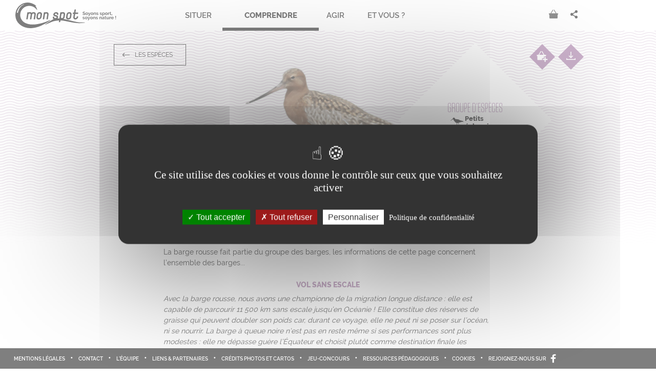

--- FILE ---
content_type: text/html; charset=utf-8
request_url: https://www.c-monspot.fr/comprendre/les-especes/barge-rousse/
body_size: 9227
content:
<!DOCTYPE html>
<html lang="fr" class="no-js" prefix="og: http://ogp.me/ns#">
<head>
    <meta charset="utf-8"/>
    <meta http-equiv="Content-Type" content="text/html; charset=utf-8"/>
    <meta name="generator" content="Opixido cms"/>
    <meta name="robots" content="index,follow"/>

    <link rel="icon" href="/favicon.ico" type="image/gif"/>
    <link rel="shortcut icon" type="image/gif" href="/favicon.ico"/>
    <meta name="viewport" content="width=device-width, initial-scale=1, user-scalable=no"/>
    <meta name="apple-mobile-web-app-capable" content="yes"/>

        	
	<title>Barge rousse - Les espèces  - C-monspot - soyons sport, soyons nature</title>

	<meta name="keywords" content="" />
	<meta name="description" content="" />
	
	
<script>window.Trads = {"cookie_dismiss":"D'accord!","cookie_learn_more":"Plus d'informations ici!","cookie_link":"http:\/\/c-monspot.fr\/informations-sur-les-cookies\/","cookie_message":"Ce site utilise des cookies pour vous assurer d'obtenir la meilleure exp\u00e9rience sur notre site.","zone_link2_text":"Site web"};function t(s){return window.Trads[s]?window.Trads[s]:s;}</script>
<meta name="og:site_name" content="C-monspot - soyons sport, soyons nature" /><meta name="og:title" content="Barge rousse" /><meta name="og:type" content="article" /><meta name="og:description" content="La barge rousse fait partie du groupe des barges, les informations de cette page concernent l’ensemble des barges..." /><meta name="og:image" content="http://www.c-monspot.fr/fichier/s_rubrique/182/9768_510x340.jpg" /><meta name="twitter:card" content="summary" /><meta name="twitter:url" content="http://www.c-monspot.fr/comprendre/les-especes/barge-rousse/" /><meta name="twitter:title" content="Barge rousse" /><meta name="twitter:image" content="http://www.c-monspot.fr/fichier/s_rubrique/182/9768_510x340.jpg" /><meta name="og:url" content="http://www.c-monspot.fr/comprendre/les-especes/barge-rousse/" /><meta name="twitter:description" content="La barge rousse fait partie du groupe des barges, les informations de cette page concernent l’ensemble des barges..." />	    
<link rel="stylesheet" media="screen" href="/css/global.min.css"  />

<link rel="stylesheet" media="screen" href="/css/main.css"  />

<link rel="stylesheet" media="screen" href="/css/share.css"  />

<link rel="stylesheet" media="screen" href="/css/tarteaucitron.css"  />

<link rel="stylesheet" media="screen" href="/css/fiche-espece.css"  />

<link rel="stylesheet" media="screen" href="/css/lightbox.css"  />

<link rel="stylesheet" media="screen" href="/css/owl.min.css"  />

    <script src="/c/a4b4752a8a5355c7156fc863345d6224.js"></script>
    
    <script>window.bu = "";</script>
    <script>
        window.googleMapsApiKey = "AIzaSyDGIwWwStXqhoY8-ZaOs5kuLoXRXehOloE";
        window.tuilesFondDeCarte = "https://{s}-tuile.c-monspot.fr/tuiles/{z}/{x}/{y}.png";
    </script>

    <script src="/js/tarteaucitron.js-1.14.0/tarteaucitron.js"></script>
    <script type="text/javascript">
        tarteaucitron.init({
            "privacyUrl": "https://c-monspot.fr/mentions-legales/", /* Privacy policy url */
            "bodyPosition": "bottom", /* or top to bring it as first element for accessibility */

            "hashtag": "#tarteaucitron", /* Open the panel with this hashtag */
            "cookieName": "tarteaucitron", /* Cookie name */

            "orientation": "middle", /* Banner position (top - bottom) */

            "groupServices": false, /* Group services by category */
            "showDetailsOnClick": true, /* Click to expand the description */
            "serviceDefaultState": "wait", /* Default state (true - wait - false) */

            "showAlertSmall": false, /* Show the small banner on bottom right */
            "cookieslist": false, /* Show the cookie list */

            "closePopup": false, /* Show a close X on the banner */

            "showIcon": false, /* Show cookie icon to manage cookies */
            //"iconSrc": "", /* Optionnal: URL or base64 encoded image */
            "iconPosition": "BottomRight", /* BottomRight, BottomLeft, TopRight and TopLeft */

            "DenyAllCta": true, /* Show the deny all button */
            "AcceptAllCta": true, /* Show the accept all button when highPrivacy on */
            "highPrivacy": true, /* HIGHLY RECOMMANDED Disable auto consent */

            "handleBrowserDNTRequest": false /* If Do Not Track == 1, disallow all */

        });
    </script>

    <script type="text/javascript">
        (tarteaucitron.job = tarteaucitron.job || []).push('youtube');
    </script>

    <script type="text/javascript">
        (tarteaucitron.job = tarteaucitron.job || []).push('dailymotion');
    </script>

    <script type="text/javascript">
        tarteaucitron.user.matomoId = 332;
        (tarteaucitron.job = tarteaucitron.job || []).push('matomo');
    </script>
    <script>tarteaucitron.user.matomoHost = 'https://wwwstats.brgm.fr/';</script>


</head>

<body class="bg-oiseaux-marins bg-oiseaux-hivernants">
<main>
    <header>
        <div class="row">
            <div class="">
    <a href="/" class="logo col-sm-3 col-xs-6">
        <img src="/img/logo_noir.svg" alt="C'est mon spot"/>
        <img class="home" src="/img/logo_blanc_home.svg" alt="C'est mon spot"/>
    </a>
    <div class="mobile-menu"><label for="menu-btn">menu</label>
        <button id="menu-btn" class=""></button>
    </div>
</div><div id="bloc_header" class=""><div class="bloc row" id="bloc_header_wrap"><div class="col-sm-5 col-xs-12 mobile-menu-item">
    <nav id="menu" class="d-table">
        <ul class="d-row first-level">
                            <li class="d-cell inactive">
                    <a class="" href="/situer/">Situer</a>
                    
                </li>
                            <li class="d-cell active">
                    <a class="" href="/comprendre/les-especes/">Comprendre</a>
                                            <nav class="submenu d-table">
                            <ul class="d-row second-level">
                                                                    <li class="d-cell active">
                                        <a class="" href="/comprendre/les-especes/">Les espèces</a>
                                    </li>
                                                                    <li class="d-cell ">
                                        <a class="" href="/comprendre/aires-marines-protegees/">Aires marines protégées</a>
                                    </li>
                                                                    <li class="d-cell ">
                                        <a class="" href="/comprendre/le-derangement/">Le dérangement</a>
                                    </li>
                                
                            </ul>
                        </nav>
                    
                </li>
                            <li class="d-cell inactive">
                    <a class="" href="/agir/temoigner/">Agir</a>
                                            <nav class="submenu d-table">
                            <ul class="d-row second-level">
                                                                    <li class="d-cell ">
                                        <a class="" href="/agir/temoigner/">Témoigner</a>
                                    </li>
                                                                    <li class="d-cell ">
                                        <a class="" href="/agir/M-adapter/">M’adapter</a>
                                    </li>
                                                                    <li class="d-cell ">
                                        <a class="" href="/agir/s-investir/">S’investir</a>
                                    </li>
                                
                            </ul>
                        </nav>
                    
                </li>
                            <li class="d-cell inactive">
                    <a class="" href="/et-vous/profil/">Et vous ?</a>
                                            <nav class="submenu d-table">
                            <ul class="d-row second-level">
                                                                    <li class="d-cell ">
                                        <a class="" href="/et-vous/profil/">Profil</a>
                                    </li>
                                                                    <li class="d-cell ">
                                        <a class="" href="/et-vous/quiz/">Quiz</a>
                                    </li>
                                
                            </ul>
                        </nav>
                    
                </li>
            
        </ul>
    </nav>
</div><div class="mobile-menu-item">
    <nav id="menu-perso" class="">
        <ul class="">
            <li class="mobile-visible inactive home-video"><a href="/agir/temoigner/" title="Partagez vos bonnes pratiques en vidéo"><img src="http://www.c-monspot.fr/img/video-menu.png" /></a></li><li class="inactive Favoris">
                    <a href="/panier/" title="Favoris"><img src="/fichier/s_rubrique/19/airesmarineprotegees_formulaire_03.png" /></a>
                </li><li class="sharing Partager">
                    <a href="#" title="Partager"><img src="/img/sharing.png" /></a><div class="sharing-box"><!-- Sharingbutton Facebook -->
<a class="resp-sharing-button__link" href="https://facebook.com/sharer/sharer.php?u=http://www.c-monspot.fr/comprendre/les-especes/barge-rousse/" target="_blank"
   rel="noopener" aria-label="">
    <div class="resp-sharing-button resp-sharing-button--facebook resp-sharing-button--small">
        <div aria-hidden="true" class="resp-sharing-button__icon resp-sharing-button__icon--solid">
            <svg xmlns="http://www.w3.org/2000/svg" viewBox="0 0 24 24">
                <path d="M18.77 7.46H14.5v-1.9c0-.9.6-1.1 1-1.1h3V.5h-4.33C10.24.5 9.5 3.44 9.5 5.32v2.15h-3v4h3v12h5v-12h3.85l.42-4z"/>
            </svg>
        </div>
    </div>
</a>

<!-- Sharingbutton Twitter -->
<a class="resp-sharing-button__link"
   href="https://twitter.com/intent/tweet/?text=Barge rousse&amp;url=http://www.c-monspot.fr/comprendre/les-especes/barge-rousse/" target="_blank"
   rel="noopener" aria-label="">
    <div class="resp-sharing-button resp-sharing-button--twitter resp-sharing-button--small">
        <div aria-hidden="true" class="resp-sharing-button__icon resp-sharing-button__icon--solid">
            <svg xmlns="http://www.w3.org/2000/svg" viewBox="0 0 24 24">
                <path d="M23.44 4.83c-.8.37-1.5.38-2.22.02.93-.56.98-.96 1.32-2.02-.88.52-1.86.9-2.9 1.1-.82-.88-2-1.43-3.3-1.43-2.5 0-4.55 2.04-4.55 4.54 0 .36.03.7.1 1.04-3.77-.2-7.12-2-9.36-4.75-.4.67-.6 1.45-.6 2.3 0 1.56.8 2.95 2 3.77-.74-.03-1.44-.23-2.05-.57v.06c0 2.2 1.56 4.03 3.64 4.44-.67.2-1.37.2-2.06.08.58 1.8 2.26 3.12 4.25 3.16C5.78 18.1 3.37 18.74 1 18.46c2 1.3 4.4 2.04 6.97 2.04 8.35 0 12.92-6.92 12.92-12.93 0-.2 0-.4-.02-.6.9-.63 1.96-1.22 2.56-2.14z"/>
            </svg>
        </div>
    </div>
</a>

<!-- Sharingbutton E-Mail
<a class="resp-sharing-button__link" href="mailto:?subject=Barge rousse&amp;body=http://www.c-monspot.fr/comprendre/les-especes/barge-rousse/" target="_self"
   rel="noopener" aria-label="">
    <div class="resp-sharing-button resp-sharing-button--email resp-sharing-button--small">
        <div aria-hidden="true" class="resp-sharing-button__icon resp-sharing-button__icon--solid">
            <svg xmlns="http://www.w3.org/2000/svg" viewBox="0 0 24 24">
                <path d="M22 4H2C.9 4 0 4.9 0 6v12c0 1.1.9 2 2 2h20c1.1 0 2-.9 2-2V6c0-1.1-.9-2-2-2zM7.25 14.43l-3.5 2c-.08.05-.17.07-.25.07-.17 0-.34-.1-.43-.25-.14-.24-.06-.55.18-.68l3.5-2c.24-.14.55-.06.68.18.14.24.06.55-.18.68zm4.75.07c-.1 0-.2-.03-.27-.08l-8.5-5.5c-.23-.15-.3-.46-.15-.7.15-.22.46-.3.7-.14L12 13.4l8.23-5.32c.23-.15.54-.08.7.15.14.23.07.54-.16.7l-8.5 5.5c-.08.04-.17.07-.27.07zm8.93 1.75c-.1.16-.26.25-.43.25-.08 0-.17-.02-.25-.07l-3.5-2c-.24-.13-.32-.44-.18-.68s.44-.32.68-.18l3.5 2c.24.13.32.44.18.68z"/>
            </svg>
        </div>
    </div>
</a>
 -->

<!-- Sharingbutton Pinterest -->
<a class="resp-sharing-button__link"
   href="https://pinterest.com/pin/create/button/?url=http://www.c-monspot.fr/comprendre/les-especes/barge-rousse/&amp;media=http://www.c-monspot.fr/comprendre/les-especes/barge-rousse/&amp;description=Barge rousse"
   target="_blank" rel="noopener" aria-label="">
    <div class="resp-sharing-button resp-sharing-button--pinterest resp-sharing-button--small">
        <div aria-hidden="true" class="resp-sharing-button__icon resp-sharing-button__icon--solid">
            <svg xmlns="http://www.w3.org/2000/svg" viewBox="0 0 24 24">
                <path d="M12.14.5C5.86.5 2.7 5 2.7 8.75c0 2.27.86 4.3 2.7 5.05.3.12.57 0 .66-.33l.27-1.06c.1-.32.06-.44-.2-.73-.52-.62-.86-1.44-.86-2.6 0-3.33 2.5-6.32 6.5-6.32 3.55 0 5.5 2.17 5.5 5.07 0 3.8-1.7 7.02-4.2 7.02-1.37 0-2.4-1.14-2.07-2.54.4-1.68 1.16-3.48 1.16-4.7 0-1.07-.58-1.98-1.78-1.98-1.4 0-2.55 1.47-2.55 3.42 0 1.25.43 2.1.43 2.1l-1.7 7.2c-.5 2.13-.08 4.75-.04 5 .02.17.22.2.3.1.14-.18 1.82-2.26 2.4-4.33.16-.58.93-3.63.93-3.63.45.88 1.8 1.65 3.22 1.65 4.25 0 7.13-3.87 7.13-9.05C20.5 4.15 17.18.5 12.14.5z"/>
            </svg>
        </div>
    </div>
</a>
</div>
                </li>
        </ul>
    </nav>
</div><div class="mobile-visible mobile-footer-menu"><div class="footer-menu">
    <nav id="footermenu" class="d-table">
        <ul class="d-row">
                            <li class="d-cell">
                    <a href="/mentions-legales/">
                        Mentions légales
                    </a><span class="dot">&#0149;</span>
                </li>
                            <li class="d-cell">
                    <a href="/contact/">
                        Contact
                    </a><span class="dot">&#0149;</span>
                </li>
                            <li class="d-cell">
                    <a href="/partenaires/">
                        L’équipe
                    </a><span class="dot">&#0149;</span>
                </li>
                            <li class="d-cell">
                    <a href="/liens/">
                        Liens & Partenaires
                    </a><span class="dot">&#0149;</span>
                </li>
                            <li class="d-cell">
                    <a href="/infos-sur-les-credits-photos/">
                        Crédits photos et cartos
                    </a><span class="dot">&#0149;</span>
                </li>
                            <li class="d-cell">
                    <a href="/jeu-concours/">
                        Jeu-concours
                    </a><span class="dot">&#0149;</span>
                </li>
                            <li class="d-cell">
                    <a href="/ressources-pedagogiques/">
                        ressources pédagogiques
                    </a><span class="dot">&#0149;</span>
                </li>
            
            <li class="d-cell">
                <a href="#tarteaucitron">Cookies</a><span class="dot">&#0149;</span>
            </li>
            <li class="d-cell rejoignez-facebook">
                <a href="https://www.facebook.com/cmonspot/" target="_blank">Rejoignez-nous sur <img
                            src="/img/facebook.svg" alt="Facebook"/></a>
            </li>
        </ul>
    </nav>
</div>
<div class="footer-logo">
    <ul class="">
        <li><a target="_blank" href="http://www.aires-marines.fr/"><img src="/img/ofb-logo.png"
                                                                        alt="Agence française pour la biodiversité"/></a>
        </li>
        <li><a target="_blank" href="http://www.natura2000.fr/"><img src="/img/natura-2000-logo.png"
                                                                     alt="Natura 2000"/></a></li>
    </ul>
</div>
</div></div></div>        </div>
    </header>
    <article class="wrapper row">
        <div id="bloc_main_before" class="row"><div class="bloc col-md-12 espece-head" id="bloc_main_before_espece-head"><div class="row">
    <div class="col-sm-10 col-sm-push-1 no-pad">
        <div class="losange-wrap mobile-invisible"><div class="losange"><div class="losange-inner"><div class="groupe"><h2 >Groupe d’espèces</h2><ul><li><svg class="svg-groupe" xmlns="http://www.w3.org/2000/svg" xmlns:xlink="http://www.w3.org/1999/xlink" x="0px" y="0px"
	 width="40px" height="40px" viewBox="0 0 40 40" enable-background="new 0 0 40 40" xml:space="preserve">
<path fill="#010101" d="M18.957,22.691c0,0,0.04-0.801-0.482-1.261c-0.52-0.46-2.2-0.922-2.781-1.382
	c-0.581-0.46-1.703-1.742-2.022-2.403c0,0-0.601-0.72-1.183-1.181c-0.581-0.461-1.18-1.302-1.401-2.103
	c-0.219-0.801-0.502-1.122-0.52-1.421c-0.021-0.301-0.183-0.981-0.764-0.901c0,0-0.438,0.14-0.777,0.1c0,0-2.045,1.101-2.665,1.561
	c-0.621,0.461-2.884,1.863-3.164,2.023c-0.279,0.16-0.64,0.02-0.359-0.361c0.279-0.38,2.502-2.383,3.122-2.704
	c0,0,1.281-0.94,1.763-1.381c0.48-0.44,0.781-0.581,0.922-0.921c0.14-0.34,0.1-0.841,0.319-1.322
	c0.222-0.48,0.922-1.282,2.084-1.422s2.223,0.701,2.503,1.142c0.279,0.44,0.9,1.181,1.121,1.562c0.221,0.38,0.239,0.641,0.421,0.921
	c0.18,0.281,0.399,0.581,0.62,0.501c0.219-0.08,1.079-0.361,1.942-0.22c0.861,0.14,1.883,0.5,2.303,0.521
	c0.42,0.019,2.744,0.059,3.725,0.48c0.981,0.421,3.425,1.723,3.942,1.942c0.522,0.221,2.325,0.741,2.685,0.801
	c0.362,0.06,1.264,0.34,1.804,0.48c0.54,0.14,1.441,0.341,2.082,0.5c0.64,0.16,1.303,0.36,1.461,0.56c0,0-0.341,0.121-0.481,0.121
	c-0.138,0-0.578,0.04-0.578,0.04s1.081,0.221,1.62,0.401c0.542,0.18,0.722,0.36,0.741,0.48c0,0-1.322-0.12-1.722-0.12
	c-0.401,0-1.061,0.02-1.061,0.02s1.601,0.501,1.922,0.641c0.32,0.141,1.342,0.401,1.14,0.562c-0.2,0.16-0.54,0.04-0.839-0.021
	c-0.301-0.06-0.461-0.159-0.982-0.12c-0.52,0.04-0.561,0-0.94-0.079c-0.382-0.081-0.961-0.181-1.3-0.181
	c-0.342,0-0.242-0.04-0.623,0.02c-0.379,0.06-0.079-0.06-0.722,0.06c-0.64,0.121-0.761,0.401-1.761,0.542
	c-1.001,0.14-1.321-0.041-1.521,0.158c-0.199,0.201-0.44,0.542-0.762,0.622c-0.321,0.08-0.481,0.041-0.7,0.14
	c-0.222,0.1-0.581,0.441-1.002,0.38c-0.421-0.06-0.62-0.16-0.86-0.1c-0.24,0.061-0.202,0.08-0.561,0.14
	c-0.36,0.061-0.561,0.041-0.682,0.121c-0.12,0.08-0.22,0.5-0.201,0.821c0.021,0.32,0.021,0.961,0.221,1.241
	c0.2,0.28,0.502,0.521,0.441,1.222c-0.061,0.701-0.061,2.383,0,2.964s0,0.86,0.18,1.441c0.18,0.581-0.195,1.657-0.195,1.657h-0.396
	c0,0-0.251-1.697-0.17-2.118c0.081-0.42,0-2.563-0.081-2.883c0,0,0.061-0.24-0.219-0.521c-0.28-0.28-0.382-0.48-0.301-0.722
	c0.08-0.24,0.363-0.6,0.2-0.921c-0.16-0.319-0.24-0.46-0.521-0.76c-0.281-0.301-0.342-0.28-0.561-0.401
	c-0.22-0.12-0.639-0.38-0.82-0.36c-0.181,0.019-0.682-0.02-0.921,0.119c-0.242,0.141-0.562,0.181-0.702,0.322
	c-0.139,0.14-0.439,0.119-0.342,0.54c0.102,0.42,0.221,0.841,0.321,1.181s0.223,1.001,0.041,1.362c-0.181,0.36-0.4,1.16-0.48,1.441
	c-0.081,0.281-0.359,1.542-0.463,1.962c-0.098,0.421-0.372,1.229-0.372,1.229l-0.523-0.173c0,0,0.153-0.886,0.252-1.186
	c0.102-0.3,0.386-1.612,0.485-2.114c0.101-0.499,0.18-0.641,0.12-0.96s-0.319-0.681-0.181-0.88c0.141-0.201,0.201-0.181,0.24-0.481
	C19.077,23.352,18.957,22.691,18.957,22.691z"/>
<path fill="#010101" d="M24.002,29.625c0,0,0.085,1.19-0.07,1.313c-0.153,0.124-0.805,0.241-1.145,0.179
	c-0.337-0.061-0.555-0.157-0.71-0.218c-0.155-0.062-0.577-0.111-0.577-0.111s0.268,0.385,0.452,0.448
	c0.185,0.062,0.586,0.29,0.586,0.29s-0.693,0.124-0.971,0.124c-0.278,0-0.507-0.011-0.699,0c-0.192,0.012-0.615,0.135-0.615,0.135
	s0.186,0.11,0.503,0.164c0.257,0.044,0.408,0.034,0.841,0.034c0.432,0,0.868-0.124,0.868-0.124l0.721-0.097
	c0,0-0.248,0.184-0.525,0.276c-0.276,0.092-0.585,0.276-0.679,0.338c-0.092,0.062,0.464,0,0.834-0.062
	c0.37-0.063,0.864-0.371,1.017-0.555c0.155-0.186,0.339-0.278,0.432-0.372c0.093-0.092,0.217-0.061,0.217-0.276
	s0.026-1.543,0.026-1.543L24.002,29.625z"/>
<path fill="#010101" d="M18.03,29.826c0,0-0.067,0.405-0.19,0.511c-0.121,0.104-0.632,0.223-1.009,0.149
	c-0.376-0.073-0.757-0.006-0.989-0.049c-0.231-0.043-0.612-0.145-0.864,0.013c0,0,0.272,0.121,0.531,0.159
	c0.259,0.038,0.458,0.058,0.458,0.058l0.399,0.041c0,0-0.788,0.139-1.108,0.224c-0.32,0.085-0.566,0.127-0.869,0.153
	c-0.303,0.025-0.755,0.162-0.755,0.162s0.354,0.104,0.678,0.188c0.321,0.084,0.268,0.093,0.888-0.044
	c0.618-0.137,1.053-0.214,1.053-0.214l0.726-0.016c0,0,0.256-0.129,0.236,0.07c-0.02,0.199-0.375,0.094-0.778,0.193
	c-0.403,0.098-0.637,0.195-0.868,0.322c-0.229,0.123,0.188,0.105,0.416,0.123c0.227,0.014,0.57-0.102,0.922-0.164
	c0.353-0.062,0.636-0.196,1.017-0.431c0.378-0.234,0.731-0.296,0.697-0.486c-0.034-0.19-0.017-0.25-0.034-0.666
	c-0.017-0.418,0.187-1.321,0.187-1.321l-0.548-0.1L18.03,29.826z"/>
</svg>
<span>Petits échassiers - limicoles</span></li></ul></div></div></div></div>
    </div>
</div>
<div class="row">
    <div class="col-sm-12 no-pad">
        <a href="/comprendre/les-especes/" class="back-btn">Les espèces</a>
        <ul class="actions" data-nom="Barge rousse"><li><button class="icon icon-p-add-e" data-id="182"></button></li><li><a class="icon icon-p-dl" target="_blank" href="/comprendre/les-especes/barge-rousse/?mpdf=1"></a></li></ul>
    </div>
</div>
<img class="illustration" src="/fichier/i_espece/182/barge_roussev2.png" />
<div class="mobile-visible mobile-losange">
    <div class="groupe"><h2 >Groupe d’espèces</h2><ul><li><svg class="svg-groupe" xmlns="http://www.w3.org/2000/svg" xmlns:xlink="http://www.w3.org/1999/xlink" x="0px" y="0px"
	 width="40px" height="40px" viewBox="0 0 40 40" enable-background="new 0 0 40 40" xml:space="preserve">
<path fill="#010101" d="M18.957,22.691c0,0,0.04-0.801-0.482-1.261c-0.52-0.46-2.2-0.922-2.781-1.382
	c-0.581-0.46-1.703-1.742-2.022-2.403c0,0-0.601-0.72-1.183-1.181c-0.581-0.461-1.18-1.302-1.401-2.103
	c-0.219-0.801-0.502-1.122-0.52-1.421c-0.021-0.301-0.183-0.981-0.764-0.901c0,0-0.438,0.14-0.777,0.1c0,0-2.045,1.101-2.665,1.561
	c-0.621,0.461-2.884,1.863-3.164,2.023c-0.279,0.16-0.64,0.02-0.359-0.361c0.279-0.38,2.502-2.383,3.122-2.704
	c0,0,1.281-0.94,1.763-1.381c0.48-0.44,0.781-0.581,0.922-0.921c0.14-0.34,0.1-0.841,0.319-1.322
	c0.222-0.48,0.922-1.282,2.084-1.422s2.223,0.701,2.503,1.142c0.279,0.44,0.9,1.181,1.121,1.562c0.221,0.38,0.239,0.641,0.421,0.921
	c0.18,0.281,0.399,0.581,0.62,0.501c0.219-0.08,1.079-0.361,1.942-0.22c0.861,0.14,1.883,0.5,2.303,0.521
	c0.42,0.019,2.744,0.059,3.725,0.48c0.981,0.421,3.425,1.723,3.942,1.942c0.522,0.221,2.325,0.741,2.685,0.801
	c0.362,0.06,1.264,0.34,1.804,0.48c0.54,0.14,1.441,0.341,2.082,0.5c0.64,0.16,1.303,0.36,1.461,0.56c0,0-0.341,0.121-0.481,0.121
	c-0.138,0-0.578,0.04-0.578,0.04s1.081,0.221,1.62,0.401c0.542,0.18,0.722,0.36,0.741,0.48c0,0-1.322-0.12-1.722-0.12
	c-0.401,0-1.061,0.02-1.061,0.02s1.601,0.501,1.922,0.641c0.32,0.141,1.342,0.401,1.14,0.562c-0.2,0.16-0.54,0.04-0.839-0.021
	c-0.301-0.06-0.461-0.159-0.982-0.12c-0.52,0.04-0.561,0-0.94-0.079c-0.382-0.081-0.961-0.181-1.3-0.181
	c-0.342,0-0.242-0.04-0.623,0.02c-0.379,0.06-0.079-0.06-0.722,0.06c-0.64,0.121-0.761,0.401-1.761,0.542
	c-1.001,0.14-1.321-0.041-1.521,0.158c-0.199,0.201-0.44,0.542-0.762,0.622c-0.321,0.08-0.481,0.041-0.7,0.14
	c-0.222,0.1-0.581,0.441-1.002,0.38c-0.421-0.06-0.62-0.16-0.86-0.1c-0.24,0.061-0.202,0.08-0.561,0.14
	c-0.36,0.061-0.561,0.041-0.682,0.121c-0.12,0.08-0.22,0.5-0.201,0.821c0.021,0.32,0.021,0.961,0.221,1.241
	c0.2,0.28,0.502,0.521,0.441,1.222c-0.061,0.701-0.061,2.383,0,2.964s0,0.86,0.18,1.441c0.18,0.581-0.195,1.657-0.195,1.657h-0.396
	c0,0-0.251-1.697-0.17-2.118c0.081-0.42,0-2.563-0.081-2.883c0,0,0.061-0.24-0.219-0.521c-0.28-0.28-0.382-0.48-0.301-0.722
	c0.08-0.24,0.363-0.6,0.2-0.921c-0.16-0.319-0.24-0.46-0.521-0.76c-0.281-0.301-0.342-0.28-0.561-0.401
	c-0.22-0.12-0.639-0.38-0.82-0.36c-0.181,0.019-0.682-0.02-0.921,0.119c-0.242,0.141-0.562,0.181-0.702,0.322
	c-0.139,0.14-0.439,0.119-0.342,0.54c0.102,0.42,0.221,0.841,0.321,1.181s0.223,1.001,0.041,1.362c-0.181,0.36-0.4,1.16-0.48,1.441
	c-0.081,0.281-0.359,1.542-0.463,1.962c-0.098,0.421-0.372,1.229-0.372,1.229l-0.523-0.173c0,0,0.153-0.886,0.252-1.186
	c0.102-0.3,0.386-1.612,0.485-2.114c0.101-0.499,0.18-0.641,0.12-0.96s-0.319-0.681-0.181-0.88c0.141-0.201,0.201-0.181,0.24-0.481
	C19.077,23.352,18.957,22.691,18.957,22.691z"/>
<path fill="#010101" d="M24.002,29.625c0,0,0.085,1.19-0.07,1.313c-0.153,0.124-0.805,0.241-1.145,0.179
	c-0.337-0.061-0.555-0.157-0.71-0.218c-0.155-0.062-0.577-0.111-0.577-0.111s0.268,0.385,0.452,0.448
	c0.185,0.062,0.586,0.29,0.586,0.29s-0.693,0.124-0.971,0.124c-0.278,0-0.507-0.011-0.699,0c-0.192,0.012-0.615,0.135-0.615,0.135
	s0.186,0.11,0.503,0.164c0.257,0.044,0.408,0.034,0.841,0.034c0.432,0,0.868-0.124,0.868-0.124l0.721-0.097
	c0,0-0.248,0.184-0.525,0.276c-0.276,0.092-0.585,0.276-0.679,0.338c-0.092,0.062,0.464,0,0.834-0.062
	c0.37-0.063,0.864-0.371,1.017-0.555c0.155-0.186,0.339-0.278,0.432-0.372c0.093-0.092,0.217-0.061,0.217-0.276
	s0.026-1.543,0.026-1.543L24.002,29.625z"/>
<path fill="#010101" d="M18.03,29.826c0,0-0.067,0.405-0.19,0.511c-0.121,0.104-0.632,0.223-1.009,0.149
	c-0.376-0.073-0.757-0.006-0.989-0.049c-0.231-0.043-0.612-0.145-0.864,0.013c0,0,0.272,0.121,0.531,0.159
	c0.259,0.038,0.458,0.058,0.458,0.058l0.399,0.041c0,0-0.788,0.139-1.108,0.224c-0.32,0.085-0.566,0.127-0.869,0.153
	c-0.303,0.025-0.755,0.162-0.755,0.162s0.354,0.104,0.678,0.188c0.321,0.084,0.268,0.093,0.888-0.044
	c0.618-0.137,1.053-0.214,1.053-0.214l0.726-0.016c0,0,0.256-0.129,0.236,0.07c-0.02,0.199-0.375,0.094-0.778,0.193
	c-0.403,0.098-0.637,0.195-0.868,0.322c-0.229,0.123,0.188,0.105,0.416,0.123c0.227,0.014,0.57-0.102,0.922-0.164
	c0.353-0.062,0.636-0.196,1.017-0.431c0.378-0.234,0.731-0.296,0.697-0.486c-0.034-0.19-0.017-0.25-0.034-0.666
	c-0.017-0.418,0.187-1.321,0.187-1.321l-0.548-0.1L18.03,29.826z"/>
</svg>
<span>Petits échassiers - limicoles</span></li></ul></div>
    <div class="clearfix"></div>
</div></div><div class="bloc col-md-10 col-md-push-1" id="bloc_main_before_titre"><div id="titres" class="clearfix"><h1 id="h1" class=""><span class="dot-title d-r"></span>Barge rousse<span class="dot-title d-l"></span></h1></div></div></div><div id="paragraphes" class="paragraphe row"><div class="col-md-8 col-md-push-2 para-espece"><div class="para-wrap"><a class="cacher" name="para_"></a><div id="para_nb_1" class="paragraphe_simple"><div class="paratxt row">
<div class="texte col-md-12"><p>La barge rousse fait partie du groupe des barges, les informations de cette page concernent l’ensemble des barges...</p></div>
</div></div><a class="cacher" name="para_vol-sans-escale"></a><div id="para_nb_2" class="paragraphe_simple"><div class="paratxt row">
<h2>Vol sans escale</h2>
<div class="texte col-md-12"><p><em>Avec la barge rousse, nous avons une championne de la migration longue distance : elle est capable de parcourir 11 500 km sans escale jusqu’en Océanie ! Elle constitue des réserves de graisse qui peuvent doubler son poids car, durant ce voyage, elle ne peut ni se poser sur l’océan, ni se nourrir. La barge à queue noire n’est pas en reste même si ses performances sont plus modestes : elle ne dépasse guère l’Équateur et choisit plutôt comme destination finale les Canaries, le Cap-Vert, le Tchad, les sources du Nil ou les bords du golfe Persique. Ces deux petits échassiers limicoles de la famille des scolapacidés passent sur nos littoraux manche-atlantique à l’aller et au retour</em></p></div>
</div></div><a class="cacher" name="para_comment-les-reconnaitre"></a><div id="para_nb_3" class="paragraphe_simple"><div class="paraimg row">
<h2>Comment les reconnaître ?</h2>
<div class="img col-md-4 col-sm-4 col-xs-12"><img src="/fichier/s_rubrique/182/barge.rousse.zoom.jpg" alt="" /><legend>Barges rousses - © Benoît Dumeau / Agence française pour la biodiversité</legend></div>
<div class="texte col-md-8 col-sm-8 col-xs-12"><p>La barge rousse est plus petite que la barge à queue noire mais elles sont toutes deux trapues, de taille moyenne. Leurs plumages, notamment l’hiver, sont très similaires, à dominante grise. En plumage nuptial, le roux fait son apparition. La queue de la barge à queue noire se dote d’une large bande noire tandis que le ventre de la barge rousse se teinte de blanc.</p>
<ul>
<li>Long bec fin</li>
<li>Grandes pattes</li>
<li>Petite tête</li>
<li>Long cou</li>
</ul></div>
</div>

</div><a class="cacher" name="para_ou-vivent-elles"></a><div id="para_nb_4" class="paragraphe_simple"><div class="paratxt row">
<h2>Où vivent-elles ?</h2>
<div class="texte col-md-12"><p>Les barges privilégient les eaux salées aux marais d’eau douce, bien qu’elles ne soient pas exclusivement maritimes.</p>
<ul>
<li>Estuaires sablonneux</li>
<li>Lagunes côtières</li>
<li>Baies peu profondes</li>
<li>Bancs de sable</li>
</ul></div>
</div></div><a class="cacher" name="para_zoom-sur-la-barge-rousse"></a><div id="para_nb_5" class="paragraphe_simple"><div class="paraimg row">
<h2>Zoom sur la barge rousse</h2>
<div class="texte col-md-8 col-sm-8 col-xs-12"><p>Les barges rousses utilisent leurs longs becs sensibles pour sonder la vase et capturer mollusques, vers et crustacés. On peut les voir avancer en groupe, souvent sur l’estran, marchant lentement dans les eaux peu profondes. À marée haute, elles regagnent un reposoir qui peut se situer à plusieurs kilomètres de leur zone d’alimentation. Lorsqu’elles délaissent la façade maritime, elles peuvent se nourrir dans la végétation rase où elles picorent des insectes à vue. On les retrouve en Normandie, Bretagne et Pays de la Loire à l’automne et à l’hiver. Certaines sont de passage vers des contrées plus sud, d’autres restent hiverner ici. Elles retournent entre mars et mai vers leurs aires de nidification arctiques de l’Eurasie et de l’Alaska, où elles construisent leurs nids sur des toundras dépourvues d’arbres.</p></div>
<div class="img col-md-4 col-sm-4 col-xs-12"><img src="/fichier/s_rubrique/182/9768_petit_format.jpg" alt="" /><legend>Barge rousse - © Mickaël Buanic / Agence française pour la biodiversité</legend></div>
</div>

</div><a class="cacher" name="para_pourquoi-faut-il-les-proteger"></a><div id="para_nb_6" class="paragraphe_simple"><div class="paratxt row">
<h2>Pourquoi faut-il les protéger ?</h2>
<div class="texte col-md-12"><p>Pour les barges, le problème principal est la forte concentration des effectifs en hiver dans un nombre de lieux limités des côtes. Elles sont donc particulièrement sensibles à la dégradation de ces sites qui peut être liée :</p>
<ul>
<li>Au développement de l’industrie et du tourisme</li>
<li>Aux cultures marines, notamment la conchyliculture</li>
<li>Aux dérangements dus à la fréquentation humaine</li>
<li>À l’altération de la qualité de l’eau</li>
</ul>
<p><img src="/fichier/rte/General/Frise_preservation/frise_UICN_6.png" alt="" width="617" height="81" />Etat écologique de la <span style="text-decoration: underline;">barge rousse</span> selon l’Union internationale pour la conservation de la nature.</p></div>
</div></div><a class="cacher" name="para_quel-comportement-adopter"></a><div id="para_nb_7" class="paragraphe_simple"><div class="paratxt row">
<h2 class="line-through"><span>Quel comportement adopter ?</span></h2>
<div class="texte col-md-12 col-sm-12"><ul>
<li>En arrivant sur mon spot, je repère les oiseaux en même temps que j’analyse les conditions de pratiques et je m’organise pour ne pas les déranger.</li>
<li>Si je repère des groupes d’oiseaux, je reste à bonne distance et j’essaie de ne pas m’en approcher. S’ils s’envolent, c’est que je suis trop proche… mais comme dans ma pratique je m’améliore de jour en jour.</li>
<li>Si j’ai un chien, je le tiens en laisse pour éviter les envols inutiles.</li>
</ul></div>
</div></div></div></div></div><div class="centered-btn">
                        <a class="btn" href="/comprendre/le-derangement/" >Le dérangement</a>
                        <a class="btn" href="/agir/M-adapter/" >M’adapter</a>
</div><div id="o_messages"></div><div id="bloc_main_after" ></div>    </article>

    <div id="bloc_extra" ><div class="bloc bg-purple" id="bloc_extra_content"><div class="row fiche-slider">
    <div class="col-md-12">
        <h2>Barge rousse en images</h2>
        <ul class="slider fiche_en_image">
                            <li class="">
                    <div class="multimedia">
                        <img data-cr="Mickaël Buanic / Agence française pour la biodiversité" data-src="/fichier/i_slide/2771/9768_grand_format.jpg" src="/thumb/?q=90&amp;zc=1&amp;w=320&amp;h=180&amp;src=/fichier/i_slide/2771/9768_grand_format.jpg&amp;f=jpg" />
                    </div>
                    <span class="legend"></span>
                    <p></p>
                </li>
                            <li class="">
                    <div class="multimedia">
                        <div class="videoFrame"><video controls><source src="" type="video/">Your browser does not support the video tag.</video></div>
                    </div>
                    <span class="legend"></span>
                    <p></p>
                </li>
                            <li class="">
                    <div class="multimedia">
                        <div class="videoFrame"><video controls><source src="" type="video/">Your browser does not support the video tag.</video></div>
                    </div>
                    <span class="legend"></span>
                    <p></p>
                </li>
            
        </ul>
    </div>
</div></div><div class="bloc bg-white" id="bloc_extra_rel"><div class="row fiche-slider rel">
    <div class="col-md-12">
        <h2>à voir aussi</h2>
        <ul class="slider">
                            <li class="">
                    <img src="/thumb/?q=90&amp;zc=1&amp;w=320&amp;h=180&amp;src=/fichier/s_rubrique/191/barge.a.queue510x340.jpg&amp;f=jpg" />
                    <span class="legend">Barge à queue noire</span>
                    <p></p>
                    <a href="/comprendre/les-especes/barge-a-queue-noire/" class="btn">en savoir +</a>
                    <div class="clearfix"></div>
                </li>
            
        </ul>
    </div>
</div></div><div class="bloc row" id="bloc_extra_share"><!-- Sharingbutton Facebook -->
<a class="resp-sharing-button__link" href="https://facebook.com/sharer/sharer.php?u=http://www.c-monspot.fr/comprendre/les-especes/barge-rousse/" target="_blank"
   rel="noopener" aria-label="">
    <div class="resp-sharing-button resp-sharing-button--facebook resp-sharing-button--small">
        <div aria-hidden="true" class="resp-sharing-button__icon resp-sharing-button__icon--solid">
            <svg xmlns="http://www.w3.org/2000/svg" viewBox="0 0 24 24">
                <path d="M18.77 7.46H14.5v-1.9c0-.9.6-1.1 1-1.1h3V.5h-4.33C10.24.5 9.5 3.44 9.5 5.32v2.15h-3v4h3v12h5v-12h3.85l.42-4z"/>
            </svg>
        </div>
    </div>
</a>

<!-- Sharingbutton Twitter -->
<a class="resp-sharing-button__link"
   href="https://twitter.com/intent/tweet/?text=Barge rousse&amp;url=http://www.c-monspot.fr/comprendre/les-especes/barge-rousse/" target="_blank"
   rel="noopener" aria-label="">
    <div class="resp-sharing-button resp-sharing-button--twitter resp-sharing-button--small">
        <div aria-hidden="true" class="resp-sharing-button__icon resp-sharing-button__icon--solid">
            <svg xmlns="http://www.w3.org/2000/svg" viewBox="0 0 24 24">
                <path d="M23.44 4.83c-.8.37-1.5.38-2.22.02.93-.56.98-.96 1.32-2.02-.88.52-1.86.9-2.9 1.1-.82-.88-2-1.43-3.3-1.43-2.5 0-4.55 2.04-4.55 4.54 0 .36.03.7.1 1.04-3.77-.2-7.12-2-9.36-4.75-.4.67-.6 1.45-.6 2.3 0 1.56.8 2.95 2 3.77-.74-.03-1.44-.23-2.05-.57v.06c0 2.2 1.56 4.03 3.64 4.44-.67.2-1.37.2-2.06.08.58 1.8 2.26 3.12 4.25 3.16C5.78 18.1 3.37 18.74 1 18.46c2 1.3 4.4 2.04 6.97 2.04 8.35 0 12.92-6.92 12.92-12.93 0-.2 0-.4-.02-.6.9-.63 1.96-1.22 2.56-2.14z"/>
            </svg>
        </div>
    </div>
</a>

<!-- Sharingbutton E-Mail
<a class="resp-sharing-button__link" href="mailto:?subject=Barge rousse&amp;body=http://www.c-monspot.fr/comprendre/les-especes/barge-rousse/" target="_self"
   rel="noopener" aria-label="">
    <div class="resp-sharing-button resp-sharing-button--email resp-sharing-button--small">
        <div aria-hidden="true" class="resp-sharing-button__icon resp-sharing-button__icon--solid">
            <svg xmlns="http://www.w3.org/2000/svg" viewBox="0 0 24 24">
                <path d="M22 4H2C.9 4 0 4.9 0 6v12c0 1.1.9 2 2 2h20c1.1 0 2-.9 2-2V6c0-1.1-.9-2-2-2zM7.25 14.43l-3.5 2c-.08.05-.17.07-.25.07-.17 0-.34-.1-.43-.25-.14-.24-.06-.55.18-.68l3.5-2c.24-.14.55-.06.68.18.14.24.06.55-.18.68zm4.75.07c-.1 0-.2-.03-.27-.08l-8.5-5.5c-.23-.15-.3-.46-.15-.7.15-.22.46-.3.7-.14L12 13.4l8.23-5.32c.23-.15.54-.08.7.15.14.23.07.54-.16.7l-8.5 5.5c-.08.04-.17.07-.27.07zm8.93 1.75c-.1.16-.26.25-.43.25-.08 0-.17-.02-.25-.07l-3.5-2c-.24-.13-.32-.44-.18-.68s.44-.32.68-.18l3.5 2c.24.13.32.44.18.68z"/>
            </svg>
        </div>
    </div>
</a>
 -->

<!-- Sharingbutton Pinterest -->
<a class="resp-sharing-button__link"
   href="https://pinterest.com/pin/create/button/?url=http://www.c-monspot.fr/comprendre/les-especes/barge-rousse/&amp;media=http://www.c-monspot.fr/comprendre/les-especes/barge-rousse/&amp;description=Barge rousse"
   target="_blank" rel="noopener" aria-label="">
    <div class="resp-sharing-button resp-sharing-button--pinterest resp-sharing-button--small">
        <div aria-hidden="true" class="resp-sharing-button__icon resp-sharing-button__icon--solid">
            <svg xmlns="http://www.w3.org/2000/svg" viewBox="0 0 24 24">
                <path d="M12.14.5C5.86.5 2.7 5 2.7 8.75c0 2.27.86 4.3 2.7 5.05.3.12.57 0 .66-.33l.27-1.06c.1-.32.06-.44-.2-.73-.52-.62-.86-1.44-.86-2.6 0-3.33 2.5-6.32 6.5-6.32 3.55 0 5.5 2.17 5.5 5.07 0 3.8-1.7 7.02-4.2 7.02-1.37 0-2.4-1.14-2.07-2.54.4-1.68 1.16-3.48 1.16-4.7 0-1.07-.58-1.98-1.78-1.98-1.4 0-2.55 1.47-2.55 3.42 0 1.25.43 2.1.43 2.1l-1.7 7.2c-.5 2.13-.08 4.75-.04 5 .02.17.22.2.3.1.14-.18 1.82-2.26 2.4-4.33.16-.58.93-3.63.93-3.63.45.88 1.8 1.65 3.22 1.65 4.25 0 7.13-3.87 7.13-9.05C20.5 4.15 17.18.5 12.14.5z"/>
            </svg>
        </div>
    </div>
</a>
</div></div>    <footer>
        <div id="bloc_footer" ><div class="bloc row" id="bloc_footer_wrap"><div class="footer-menu">
    <nav id="footermenu" class="d-table">
        <ul class="d-row">
                            <li class="d-cell">
                    <a href="/mentions-legales/">
                        Mentions légales
                    </a><span class="dot">&#0149;</span>
                </li>
                            <li class="d-cell">
                    <a href="/contact/">
                        Contact
                    </a><span class="dot">&#0149;</span>
                </li>
                            <li class="d-cell">
                    <a href="/partenaires/">
                        L’équipe
                    </a><span class="dot">&#0149;</span>
                </li>
                            <li class="d-cell">
                    <a href="/liens/">
                        Liens & Partenaires
                    </a><span class="dot">&#0149;</span>
                </li>
                            <li class="d-cell">
                    <a href="/infos-sur-les-credits-photos/">
                        Crédits photos et cartos
                    </a><span class="dot">&#0149;</span>
                </li>
                            <li class="d-cell">
                    <a href="/jeu-concours/">
                        Jeu-concours
                    </a><span class="dot">&#0149;</span>
                </li>
                            <li class="d-cell">
                    <a href="/ressources-pedagogiques/">
                        ressources pédagogiques
                    </a><span class="dot">&#0149;</span>
                </li>
            
            <li class="d-cell">
                <a href="#tarteaucitron">Cookies</a><span class="dot">&#0149;</span>
            </li>
            <li class="d-cell rejoignez-facebook">
                <a href="https://www.facebook.com/cmonspot/" target="_blank">Rejoignez-nous sur <img
                            src="/img/facebook.svg" alt="Facebook"/></a>
            </li>
        </ul>
    </nav>
</div>
<div class="footer-logo">
    <ul class="">
        <li><a target="_blank" href="http://www.aires-marines.fr/"><img src="/img/ofb-logo.png"
                                                                        alt="Agence française pour la biodiversité"/></a>
        </li>
        <li><a target="_blank" href="http://www.natura2000.fr/"><img src="/img/natura-2000-logo.png"
                                                                     alt="Natura 2000"/></a></li>
    </ul>
</div>
</div></div>    </footer>
</main>


<script src="/c/5f186ac5beab1ce32859e7f78800827e.js"></script>


</body>
</html>


--- FILE ---
content_type: text/css
request_url: https://www.c-monspot.fr/css/main.css
body_size: 6091
content:
/*
To change this license header, choose License Headers in Project Properties.
To change this template file, choose Tools | Templates
and open the template in the editor.
*/
/*
    Created on : 8 mars 2016, 12:41:24
    Author     : Asteroidz
*/

@font-face {
    font-family: 'TungstenNarrow-Light';
    src: url('fonts/TungstenNarrow-Light.eot');
    src: url('fonts/TungstenNarrow-Light.eot?#iefix') format('embedded-opentype'),
    url('fonts/TungstenNarrow-Light.woff2') format('woff2'),
    url('fonts/TungstenNarrow-Light.woff') format('woff'),
    url('fonts/TungstenNarrow-Light.ttf') format('truetype'),
    url('fonts/TungstenNarrow-Light.svg#TungstenNarrow-Light') format('svg');
    font-weight: normal;
    font-style: normal;
}

@font-face {
    font-family: 'TungstenNarrow-Book';
    src: url('fonts/TungstenNarrow-Book.eot');
    src: url('fonts/TungstenNarrow-Book.woff2') format('woff2'),
    url('fonts/TungstenNarrow-Book.woff') format('woff'),
    url('fonts/TungstenNarrow-Book.ttf') format('truetype'),
    url('fonts/TungstenNarrow-Book.svg#TungstenNarrow-Book') format('svg'),
    url('fonts/TungstenNarrow-Book.eot?#iefix') format('embedded-opentype');
    font-weight: normal;
    font-style: normal;
}

@font-face {
    font-family: 'TungstenNarrow-Black';
    src: url('fonts/TungstenNarrow-Black.eot');
    src: url('fonts/TungstenNarrow-Black.eot?#iefix') format('embedded-opentype'),
    url('fonts/TungstenNarrow-Black.woff2') format('woff2'),
    url('fonts/TungstenNarrow-Black.woff') format('woff'),
    url('fonts/TungstenNarrow-Black.ttf') format('truetype'),
    url('fonts/TungstenNarrow-Black.svg#TungstenNarrow-Black') format('svg');
    font-weight: normal;
    font-style: normal;
}

@font-face {
    font-family: 'Raleway';
    src: url('fonts/Raleway-Regular.eot');
    src: url('fonts/Raleway-Regular.eot?#iefix') format('embedded-opentype'),
    url('fonts/Raleway-Regular.woff2') format('woff2'),
    url('fonts/Raleway-Regular.woff') format('woff'),
    url('fonts/Raleway-Regular.ttf') format('truetype');
    font-weight: normal;
    font-style: normal;
}

@font-face {
    font-family: 'Raleway';
    src: url('fonts/Raleway-SemiBold.eot');
    src: url('fonts/Raleway-SemiBold.eot?#iefix') format('embedded-opentype'),
    url('fonts/Raleway-SemiBold.woff2') format('woff2'),
    url('fonts/Raleway-SemiBold.woff') format('woff'),
    url('fonts/Raleway-SemiBold.ttf') format('truetype'),
    url('fonts/Raleway-SemiBold.svg#Raleway-SemiBold') format('svg');
    font-weight: 600;
    font-style: normal;
}

@font-face {
    font-family: 'Raleway';
    src: url('fonts/Raleway-ExtraBold.eot');
    src: url('fonts/Raleway-ExtraBold.eot?#iefix') format('embedded-opentype'),
    url('fonts/Raleway-ExtraBold.woff2') format('woff2'),
    url('fonts/Raleway-ExtraBold.woff') format('woff'),
    url('fonts/Raleway-ExtraBold.ttf') format('truetype'),
    url('fonts/Raleway-ExtraBold.svg#Raleway-ExtraBold') format('svg');
    font-weight: 800;
    font-style: normal;
}

#genMessages {
    padding: 10px;
    background: white;
}

html, body {
    position: relative;
}

html {
    height: 100%;
}

body {
    min-height: 100%;
    background-image: url("../img/fond-gris.png");
    background-repeat: repeat-x;
    background-position: left top 60px;
    background-color: #ffffff;
    font-family: 'Raleway';
}

body.connaitre {
    background-image: url("../img/fond-gris.png");
}

body.agir {
    background-image: url("../img/fond-gris.png");
}

body.menu-personalisation {
    background-image: url("../img/fond-bleu.png");
}

body.bg-phoques {
    background-image: url("../img/vert/fond.png");
}

body.bg-oiseaux-marins {
    background-image: url("../img/violet/fond.png");
}

.alert.danger {
    color: #ff3333;
}

.need {
    color: #ff7d00;
}

.alert.secondary {
    color: #5cb85c;
}

.videoFrame iframe {
    margin: -1px; /* correction bande noire*/
}

/*

fiche espece fond violet #996699 les oiseaux
fond vert phoques
connaitre et agir child rub gris #adadad
rub du menu perso bleu #0886ab
*/

/* ie11 debug*/
#contact_rub fieldset legend {
    background: #fff;
}

.d-table {
    display: table;
}

.d-row {
    display: table-row;
}

.d-cell {
    display: table-cell;

}

#footermenu .d-cell {
    vertical-align: middle;
}

main {
    min-height: 100%;
    padding-bottom: 50px;
}

a {
    color: #000000;
}

.paragraphe_simple a {
    color: #046380;
    display: inline-block;
    text-decoration: underline;
}

p {
    word-break: break-all;
}

.h1, #h1 {
    font-family: TungstenNarrow-Light;
    font-size: 50px;
    font-weight: lighter;
    line-height: 1em;
    text-transform: uppercase;
    text-align: center;
    margin: 50px 0 25px;
}

.h2 {
    text-align: center;
    font-weight: bold;
    font-size: 18px;
    font-family: Raleway, sans-serif;
    margin-top: 0px;
    margin-bottom: 20px;

}

/* titre avec ligne
.line:before,
.line:after {
   green 1px image repeated in browsers without linear-gradient
  background: url([data-uri]) repeat-x center;
  background: linear-gradient(to bottom, #9FD35F, #4F8C31) no-repeat center / 98% .25em;
  content: '';
  display: table-cell;
  width: 50%;
}
*/
.paragraphe ul, .paragraphe ol {
    padding-left: 20px;
}

.paragraphe ul li, .paragraphe ol li {
    list-style-type: circle;
}

.paragraphe .texte p, .paragraphe .texte ul li {
    font-size: 14px;
    line-height: 1.5em;
    word-break: normal;
}

.paragraphe_simple img {
    width: 100%;
    height: auto;
}

.paragraphe_simple h2 {
    font-size: 14px;
    line-height: 1em;
    font-family: 'Raleway';
    font-weight: 800;
    text-transform: uppercase;
    margin-left: 10px;
    margin-right: 10px;
    margin-bottom: 5px;
}

.paragraphe_simple h2.line-through {
    background-image: url('../img/bg-black-line.png');
    background-position: center center;
    background-repeat: repeat-x;
}

.paragraphe_simple h2.line-through span {
    background-color: #fff;
    padding: 0 10px;
    color: #000;
}

.paragraphe_simple {
    padding-bottom: 25px;
    margin-left: -10px;
    margin-right: -10px;
}

#h1, .para-wrap {
    padding-left: 70px;
    padding-right: 70px;
}

.paraimg .img legend {
    margin-top: 3px;
    font-size: 0.75em;
    font-style: italic;
    display: inline-block;
}

span.copyright {
    display: block;
    margin-top: -3px;
    margin-bottom: 5px;
    font-size: 0.75em;
    font-style: italic;
    color: white;
}

.para-pgm {
    margin-bottom: 45px;
}

.para-pgm h2 {
    font-size: 14px;
    line-height: 1em;
    font-family: 'Raleway';
    font-weight: 800;
    text-transform: uppercase;
    border-bottom: 2px solid #777777;
    margin-bottom: 15px;
    padding-bottom: 5px;
}

.para-pgm img {
    width: inherit;
    max-width: 100%;
    margin-bottom: 10px;
}

.para-pgm p {
    line-height: 1.375em;
}

.para-pgm a {
    display: inline-block;
}

.bg-white {
    background-color: #ffffff;
}

.bg-purple {
    background-color: #996699;
}

.no-pad {
    padding: 0;
}

.revert.row {
    margin: 0 -10px;
}

.videoFrame {
    position: relative;
    padding-bottom: 56.25%;
    /*padding-top: 25px;*/
    height: 0;
}

.videoFrame.portrait {
    padding-bottom: 76.25%;
}

.videoFrame iframe, .videoFrame video {
    position: absolute;
    top: 0;
    left: 0;
    width: 100%;
    height: 100%;
}

.fade {
    opacity: 1;
    transition: opacity 0.3s ease-in-out, max-height 0.3s ease-in-out;
}

.fade-out {
    opacity: 0;
    max-height: 0;
}

.fade-in {
    opacity: 1;
}

/*loader*/
.loading-js {
    position: fixed;
    z-index: 200;
    left: 50%;
    top: 50%;
    -webkit-transform: translateX(-50%) translateY(-50%);
    -moz-transform: translateX(-50%) translateY(-50%);
    transform: translateX(-50%) translateY(-50%);
    background-color: #ffffff;
    box-shadow: 0 0 15px rgba(0, 0, 0, 0.6);
    padding: 25px 30px !important;
    height: auto !important;
}

.loading-js p {
    font-size: 20px;
    word-break: normal;
}

.loading-js p:first-of-type {
    margin-bottom: 10px;
    text-align: center;
}

.loading-js span {
    background: transparent;
    border-radius: 50%;
    box-shadow: inset 0 0 1px rgba(0, 0, 0, 0.3);
    display: inline-block;
    height: 4px;
    width: 4px;
    -webkit-animation: loading_dots 0.8s linear infinite;
    -moz-animation: loading_dots 0.8s linear infinite;
    -ms-animation: loading_dots 0.8s linear infinite;
    animation: loading_dots 0.8s linear infinite;
}

.loading-js span:nth-child(2) {
    -webkit-animation-delay: 0.2s;
    -moz-animation-delay: 0.2s;
    -ms-animation-delay: 0.2s;
    animation-delay: 0.2s;
}

.loading-js span:nth-child(1) {
    -webkit-animation-delay: 0.4s;
    -moz-animation-delay: 0.4s;
    -ms-animation-delay: 0.4s;
    animation-delay: 0.4s;
}

/*
  Define the animation for every efing vendor prefix
*/
@-webkit-keyframes loading_dots {
    0% {
        background: transparent;
    }
    50% {
        background: #111;
    }
    100% {
        background: transparent;
    }
}

@-moz-keyframes loading_dots {
    0% {
        background: transparent;
    }
    50% {
        background: #111;
    }
    100% {
        background: transparent;
    }
}

@-ms-keyframes loading_dots {
    0% {
        background: transparent;
    }
    50% {
        background: #111;
    }
    100% {
        background: transparent;
    }
}

@keyframes loading_dots {
    0% {
        background: transparent;
    }
    50% {
        background: #111;
    }
    100% {
        background: transparent;
    }
}

/*loader*/

.dot-title {
    background-size: 12px 12px;
    background-repeat: no-repeat;
    display: inline-block;
    vertical-align: middle;
    width: 12px;
    height: 12px;
}

.dot-title.d-r {
    margin-right: 30px;
}

.dot-title.d-l {
    margin-left: 30px;
}

.shadow {
    box-shadow: 0 2px 4px 0px rgba(0, 0, 0, 0.3);

}

.shadow-high {
    box-shadow: 0 0 10px rgba(0, 0, 0, .6);
}

.icon {
    width: 40px;
    height: 40px;
    background-position: center center;
    background-repeat: no-repeat;
    outline: 0 none;
    border: 0 none;
    cursor: pointer;
}

.icon-search {
    background-image: url('../img/carto/icon/icon-search.png');
}

.icon-zoomin {
    background-image: url('../img/carto/icon/icon-plus.png');
}

.icon-zoomout {
    background-image: url('../img/carto/icon/icon-minus.png');
}

.icon-share {
    background-image: url('../img/carto/icon/icon-share.png');
}

.icon-videos {
    background-image: url('../img/carto/icon/icon-player.png');
}

.icon-p-share {
    background-image: url('../img/basic/action-share.png');
}

.icon-p-add {
    background-image: url('../img/basic/action-add.png');
}

.bg-oiseaux-marins .icon-p-add-e {
    background-image: url('../img/violet/action-add-2.png');
}

.bg-phoques .icon-p-add-e {
    background-image: url('../img/vert/action-add-2.png');
}

.icon-p-add-e {
    background-image: url('../img/basic/action-add-2.png');
}

.icon-p-dl {
    background-image: url('../img/basic/action-dl.png');
}

.icon-p-del {
    background-image: url('../img/basic/action-del.png');
}

.back-btn,
.btn {
    font-size: 12px;
    line-height: 1em;
    font-family: Raleway;
    padding: 14px 25px 14px 40px;
    border: 1px solid #000;
    display: inline-block;
    text-transform: uppercase;
}

.btn {
    padding: 13px 25px;
    float: right;
}

.back-btn {
    background-image: url(../img/back-arrow.png);
    background-repeat: no-repeat;
    background-position: left 15px center;
}

.back-btn:hover {
    background-image: url(../img/back-arrow-hover.png);
    background-color: #000;
    color: #fff;
}

/* HEADER */
header {
    background-color: #ffffff;
    position: relative;
    /* z-index: 200;*/
}

header .logo {
    z-index: 5;
}

header .logo img {
    margin-top: 5px;
    margin-bottom: 5px;
    max-height: 50px;
}

header .logo img.home {
    display: none;
}

header nav {
    width: 100%;
}

header .row, footer .row {
    max-width: inherit;
    padding: 0 20px;
}

header nav#menu li a {
    text-align: center;
    transition: border 0.3s ease-in-out;
    color: #000000;
    font-family: 'Raleway';
    font-weight: 600;
    font-size: 15px;
    text-transform: uppercase;
}

header nav#menu li a {
    padding: 20px 0 14px;
    line-height: 20px;
}

header nav#menu li.temp.active {
    z-index: 9;
}

header nav#menu li.temp.active ul {
    background: rgb(255, 255, 255);
    box-shadow: 0px 3px 3px rgba(0, 0, 0, .5);

}

header nav#menu .second-level > li > a {
    padding: 20px 22px;
    line-height: 20px;
    text-transform: inherit;
    font-weight: normal;
}

header nav#menu .first-level > li > a {
    border-bottom: 6px solid #fff;
}

header nav#menu .first-level > li:hover > a,
header nav#menu .first-level > .active > a,
header nav#menu .first-level > .activebutnotopen > a {
    border-bottom: 6px solid #000;
}

header nav#menu .first-level > .active > a,
header nav#menu .first-level > .activebutnotopen > a {
    font-weight: 800;
}

header nav#menu .first-level > .active {
    position: relative;
}

header nav#menu .second-level > .active > a {
    background-color: #ffffff;
    font-weight: bold;
}

header nav#menu .first-level .active nav.submenu {
    display: table;
}

header nav#menu .submenu {
    display: none;
    position: absolute;
    -webkit-transform: translateX(-50%);
    width: 360px;
    left: 50%;
}

.agir header nav#menu .submenu {
    width: inherit;
}

/* sharing */
header nav#menu-perso li.sharing,
.mon-panier .actions li.sharing {
    position: relative;
}

.sharing-box {
    position: absolute;
    max-height: 0;
    opacity: 0;
    width: 171px;
    transition: opacity 0.3s ease-in-out, max-height 0.3s ease-in-out, padding 0s ease-in-out 0.3s;
    /*transform: translateX(-50%);
    left: 50%;*/
    right: 0;
    background-color: #fff;
    box-shadow: 0 0 5px rgba(0, 0, 0, .3);
    overflow: hidden;
}

header nav#menu-perso li .sharing-box a,
.mon-panier .actions li .sharing-box a {
    display: inline-block;
    vertical-align: middle;
    width: 32px;
    height: 32px;
    padding: 0;
    margin: 0 5px;
}

.sharing-box a.facebook {
    background-color: rgb(59, 89, 152);
    background-image: url('../img/facebook.svg');
}

.sharing-box a.twitter {
    background-color: rgb(29, 161, 242);
    background-image: url('../img/twitter.svg');
}

.sharing-box a.google {
    background-color: rgb(220, 78, 65);
    background-image: url('../img/google.svg');
}

.centered-btn {
    text-align: center;
}

.centered-btn a {
    display: inline-block;
    float: none;
    margin-left: 20px;
    margin-right: 20px;
}

header nav#menu-perso {
    width: 200px;
    position: absolute;
    right: 0;
    top: 0;
    z-index: 10;
}

header nav#menu-perso .submenu {
    display: none;
    position: absolute;
}

header nav#menu-perso > ul {
    position: relative;
}

header nav#menu-perso > ul > li {
    width: 20%;
    display: inline-block;
    vertical-align: middle;
}

header nav#menu-perso > ul:not(.has-sondage) > li.Panier {
    margin-left: 20%;
}

header nav#menu-perso > ul.has-sondage > li.sondage {
    margin-left: 10%;
}

header nav#menu-perso li a {
    display: block;
    padding: 14px 0;
}

header nav#menu-perso li a img {
    display: block;
    margin: 0 auto;
    max-height: 26px;
}

header nav#menu-perso > ul > li > a {
    transition: border 0.3s ease-in-out;
    border-bottom: 6px solid #fff;
}

header nav#menu-perso > ul > li:hover > a,
header nav#menu-perso > ul > li.active > a {
    border-bottom: 6px solid #000;
}

header nav#menu-perso li.active nav.submenu {
    display: block;
    width: 100%;
    transform: none;
    -webkit-transform: none;
    left: 0;
}

header nav#menu-perso .submenu li a {
    padding: 20px 15px;
    line-height: 20px;
    text-transform: inherit;
    font-size: 15px;
    text-align: center;
    font-weight: 600;
}

header nav#menu-perso .active .submenu li a {
    background-color: #ffffff;
    font-weight: 800;
}

/* FOOTER */
footer {
    position: fixed;
    bottom: 0;
    width: 100%;
    height: 40px;
    background-color: #000000;
}

footer a {
    color: #ffffff;
    font-size: 10px;
    font-weight: 600;
    text-transform: uppercase;
}

footer nav li span {
    color: #ffffff;
    padding: 0 3px;
}

footer nav li a {
    padding: 10px 7px;
    line-height: 20px;
    transition: all 0.3s ease-in-out;
}

footer nav li:hover a {
    text-decoration: underline;
}

footer nav li:first-of-type {
    margin-left: -10px;
}

footer nav li a, footer nav li span {
    display: inline-block;
}

footer .footer-menu, footer .footer-logo {
    display: inline-block;
    vertical-align: middle;
}

footer .footer-logo {
    float: right;
}

footer .footer-logo ul li {
    display: inline-block;
    vertical-align: middle;
    margin-left: 10px;
}

footer .footer-logo ul li img {
    display: block;
    max-height: 38px;
    margin: 1px auto;
}

/* ARTICLE */
article.wrapper {
    margin: 60px auto;
}

/* losange */
.losange-wrap {
    -webkit-transition: all .5s;
    -moz-transition: all .5s;
    -o-transition: all .5s;
    transition: all .5s;
    height: 300px;
    width: 300px;
}

.losange {
    background-color: #ffffff;
    -webkit-transform: rotate(45deg);
    -moz-transform: rotate(45deg);
    -ms-transform: rotate(45deg);
    -o-transform: rotate(45deg);
    transform: rotate(45deg);
    -webkit-transform: rotate(45deg);
    width: 212.132px; /* cos abc = adj / hyp //// abc = 45°, hypo = 300 */
    height: 212.132px;
    position: relative;
    left: 43px;
    top: 43px;
}

.losange-inner {
    transform: rotate(-45deg);
    -webkit-transform: rotate(-45deg);
    width: 100%;
    height: 100%;
    pointer-events: none;
    display: flex;
    justify-content: center;
    align-items: center;
    flex-wrap: wrap;
}

/* FORM */
span.icon-carto {
    background-image: url('../img/carto.jpg');
    background-size: 40px 40px;
    background-position: right center;
    background-repeat: no-repeat;
    width: 40px;
    height: 40px;
    position: absolute;
    right: 0;
    top: 0;
    z-index: 1;
    border-left: 1px solid #fff;
}

span.icon-carto--black {
    background-image: url('../img/map.png');
    -webkit-background-size: initial;
    background-size: initial;
    border: none;
    background-position: center right 8px;
}

a.form-btn, .form-btn {
    position: relative;
    text-transform: uppercase;
    font-family: 'Raleway';
    font-size: 12px;
}

form input[type=text], a.form-btn, .form-btn {
    display: inline-block;
    border: 1px solid #fff;
    padding: 15px;
    line-height: 10px;
    background-color: transparent;
    width: 100%;
    color: #fff;
    height: 40px;
    margin-bottom: 20px;
}

form input[type=text] {
    padding: 0 15px;
    text-transform: capitalize;
    font-family: 'Raleway';
}

::-webkit-input-placeholder {
    text-transform: uppercase;
    font-family: 'Raleway';
    font-size: 12px;
    color: #fff;
    opacity: 1;
}

:-moz-placeholder {
    /* Firefox 18- */
    text-transform: uppercase;
    font-family: 'Raleway';
    font-size: 12px;
    color: #fff;
    opacity: 1;
}

::-moz-placeholder {
    /* Firefox 19+ */
    text-transform: uppercase;
    font-family: 'Raleway';
    font-size: 12px;
    color: #fff;
    opacity: 1;
}

:-ms-input-placeholder {
    text-transform: uppercase;
    font-family: 'Raleway';
    font-size: 12px;
    color: #fff;
    opacity: 1;
}

/* CONTACT */

#contact_rub {
    padding: 0 80px;
}

#contact_rub form fieldset {
    margin-bottom: 40px;
    border: 1px dashed #000;
    padding-bottom: 10px;
    padding-left: 15px;
    padding-right: 15px;
}

#contact_rub form fieldset legend,
#contact_rub form label,
#contact_rub form .checkbox legend,
#contact_rub form .rating-wrapper legend {
    color: #000;
    text-transform: uppercase;
    font-size: 14px;
    font-weight: 600;
    display: block;
    margin-bottom: 10px;
}

#contact_rub form input, #contact_rub form select {
    display: block;
    background-color: transparent;
    width: 100%;
    color: #000;
    height: 42px;
    padding: 0 15px;
    border: 1px solid #000;
    line-height: 12px;
    margin-bottom: 20px;
    font-family: 'Raleway';
    border-radius: 0 !important;
}

#contact_rub form select {
    -webkit-appearance: none;
    -moz-appearance: none;
    -ms-appearance: none;
    appearance: none;

    background: #fff url(../img/select_arrow.jpg) no-repeat center right;
}

#contact_rub form input[type=text] {
}

#bloc_main_after_mosaique .mosaic-selector label {
    text-align: center;
}

form .checkbox {
    margin-bottom: 20px;
}

form input[type=checkbox] {
    display: none !important;
}

form input[type=checkbox] + span {
    background-image: url('../img/checkbox.png?v=0');
    background-size: 20px 20px;
    background-repeat: no-repeat;
    background-position: left center;
    cursor: pointer;
}

form input[type=checkbox]:checked + span {
    background-image: url('../img/checked_checkbox.png?v=0');
}

form .checkbox span {
    display: inline-block;
    width: initial;
    min-height: 20px;
    vertical-align: middle;
    margin: 0;
}

form .checkbox span {
    padding-left: 30px;
}

#contact_rub form .checkbox label {
    text-transform: inherit;
    font-weight: normal;
}

#contact_rub form input[type=submit] {
    width: inherit;
    text-transform: uppercase;
}

#contact_rub form input[type=submit]:hover {
    background: #000;
    color: #fff;
}

#contact_rub form textarea {
    width: 100%;
    margin-bottom: 10px;
    border: 1px solid #000;
    padding: 15px;
    font-size: 14px;
    font-family: 'Raleway';
}

#contact_rub form .div_rating {
    width: 100%;
    margin-bottom: 20px;
}

#contact_rub form .form-rating {
    float: left;
}

#contact_rub form .form-rating:not(:checked) > input {
    position: absolute;
    clip: rect(0, 0, 0, 0);
    width: inherit;
    margin: 0;
    height: inherit;
}

#contact_rub form .form-rating:not(:checked) > label {
    float: right;
    width: 20px;
    height: 18px;
    margin: 0 7px;
    overflow: hidden;
    white-space: nowrap;
    cursor: pointer;
    font-size: 30px;
    line-height: 1.2;
    color: #ddd;
    text-shadow: 1px 1px #bbb, 2px 2px #666, .1em .1em .2em rgba(0, 0, 0, .5);
}

#contact_rub form .form-rating:not(:checked) > label span {
    display: none;
}

#contact_rub form .form-rating:not(:checked) > label:before {
    content: ' ';
    background-image: url('../img/rate.png');
    width: 20px;
    height: 18px;
    position: absolute;
}

#contact_rub form .form-rating > input:checked ~ label:before {
    background-image: url('../img/rate-check.png');
}

#contact_rub form .form-rating:not(:checked) > label:hover:before,
#contact_rub form .form-rating:not(:checked) > label:hover ~ label:before {
    background-image: url('../img/rate-hover.png');
}

#contact_rub form .form-rating > input:checked + label:hover:before,
#contact_rub form .form-rating > input:checked + label:hover ~ label:before,
#contact_rub form .form-rating > input:checked ~ label:hover:before,
#contact_rub form .form-rating > input:checked ~ label:hover ~ label:before,
#contact_rub form .form-rating > label:hover ~ input:checked ~ label:before {
    background-image: url('../img/rate-hover.png');
}

#contact_rub form .div_rating > label:active {
    position: relative;
    top: 2px;
    left: 2px;
}

.mobile-visible {
    display: none !important;
}

/* MOBILE COMPATIBILITY */
.mobile-menu {
    display: none;
}

details {
    margin: 10px;
    padding: 10px;
    border: 1px solid #555;
    width: 100%;
    float: none !important;
}

details h2 {
    display: inline-block;
    color: #000000 !important;
    margin-left: 0;
    padding-left: 0;
    cursor: pointer;
}

.paraaudio audio {
    width: 100%;
}

@media screen and (min-width: 768px) {
    header nav#menu-perso li.sharing:hover > .sharing-box,
    .mon-panier .actions li.sharing:hover > .sharing-box {
        max-height: 56px;
        opacity: 1;
        padding: 12px;
        transition: opacity 0.3s ease-in-out, max-height 0.3s ease-in-out;
    }

    .mon-panier .actions .sharing-box {
        bottom: 48px;
        padding: 0px;
    }
}

@media screen and (max-width: 767px) {

    /* COOKIE ALERT MOBILE */
    .cc_banner-wrapper {
        height: 0px !important;
    }

    .cc_container {
        padding: 5px !important;
        top: inherit !important;
        bottom: 0;
    }

    .cc_container .cc_message {
        line-height: 0.85em !important;
    }

    .cc_container .cc_btn {
        width: 20% !important;
        padding: 4px 5px;
    }

    #contact_rub form select {
        padding-right: 40px;
    }

    .mosaic-selector label {
        margin-bottom: 10px;
    }

    .mosaic-selector .ms-wrap, .mosaic-selector .checkbox {
        margin: 0;
    }

    .mobile-invisible {
        display: none !important;
    }

    .mobile-visible {
        display: block !important;
    }

    #contact_rub {
        padding: 0 10px;
    }

    header .row, footer .row {
        padding: 0 !important;
    }

    header .logo {
        max-height: 55px;
    }

    header nav#menu .first-level > .active {
        position: initial;
    }

    header nav#menu .submenu {
        position: absolute;
        transform: none;
        -webkit-transform: none;
        width: 100%;;
        left: 0;
        right: 0;
    }

    #h1, .para-wrap {
        padding-left: 10px;
        padding-right: 10px;
    }

    footer .footer-logo {
        display: none;
    }

    /* menu */
    header .logo {
        float: inherit !important;
        width: 255px;
        height: 55px;
    }

    #bloc_header_wrap {
        z-index: 1;
    }

    #bloc_header {
        background-color: transparent;
        position: absolute;
        z-index: 10000;
        left: 0;
        top: 54px;
        width: 100%;
        max-height: 0;
        overflow: hidden;
        transition: max-height 0.3s ease-in-out;
    }

    #bloc_header.active {
        max-height: 50em;
    }

    #bloc_header .mobile-menu-item {
        width: 100%;
        position: inherit;
        float: inherit;
        padding: 0;
    }

    .mobile-menu {
        display: block;
        position: absolute;
        z-index: 10;
        top: 0px;
        right: 0px;
        padding: 7px;
    }

    .mobile-menu.active {
        background-color: #000;
    }

    .mobile-menu button,
    .mobile-menu label {
        display: inline-block;
        vertical-align: middle;
    }

    .mobile-menu.active label {
        color: #fff;
    }

    .mobile-menu label {
        text-transform: uppercase;
        padding-right: 7px;
        font-family: Raleway;
        font-size: 14px;
        color: #000;
    }

    .mobile-menu.active button, .mobile-menu.active button:hover {
        background-color: #000;
        background-image: url('../img/menu-close.png');
    }

    .mobile-menu button {
        background-color: #fff;
        background-image: url('../img/menu-button.png');
        background-position: center center;
        background-size: 40px 40px;
        width: 40px;
        height: 40px;
        border: 0 none;
    }

    .mobile-menu button:hover {
        background-image: url('../img/menu-button-hover.png');
    }

    .mobile-menu-item nav#menu {
        background-color: #000;
    }

    .mobile-menu-item nav#menu ul {
    }

    .mobile-menu-item nav#menu ul li {
        display: block;
        width: 100%;
    }

    .mobile-menu-item nav#menu > ul > li {
        margin-bottom: 7px;
    }

    .mobile-menu-item nav#menu ul li a {
        color: #fff;
        background-color: #000 !important;
        text-align: left;
        border: 0 none !important;
        padding: 10px 20px 0;
        font-family: Raleway;
        font-weight: 600;
        font-size: 14px;
    }

    .mobile-menu-item nav#menu ul li > a:hover,
    .mobile-menu-item nav#menu ul li.active ul li.active a {
        border: 0 none !important;
        text-decoration: underline;
        font-weight: 800;
    }

    .mobile-menu-item nav#menu ul li nav.submenu {
        position: inherit;
        display: block !important;
    }

    .mobile-menu-item nav#menu ul li nav.submenu ul {
        display: block !important;
    }

    .mobile-menu-item nav#menu ul li nav.submenu ul li {
    }

    .mobile-menu-item nav#menu ul li nav.submenu ul li a {
        padding-top: 3px;
        padding-bottom: 3px;
    }

    .mobile-menu-item nav#menu-perso {
        position: inherit;
        width: 100%;
        /*padding-bottom: 60px;*/
        background-color: rgba(0, 0, 0, 0);
    }

    .mobile-menu-item nav#menu-perso ul {
        background-color: #000;
        background-image: url('../img/bg-white-line.png');
        background-repeat: repeat-x;
    }

    .mobile-menu-item nav#menu-perso ul li {
    }

    .mobile-menu-item nav#menu-perso ul li > a {
        border: 0 none !important;
        background-repeat: no-repeat;
        background-size: 26px 26px;
        background-position: center center;
        background-color: #000;
        height: 26px;
        -webkit-box-sizing: initial;
        -moz-box-sizing: initial;
        box-sizing: initial;
    }

    .mobile-menu-item nav#menu-perso > ul.has-sondage > li {
        width: 18%;
    }

    .mobile-menu-item nav#menu-perso > ul.has-sondage > li:first-of-type {
        margin-left: 5%;
    }

    .mobile-menu-item nav#menu-perso > ul > li:first-of-type {
        margin-left: 10%;
    }

    .mobile-menu-item nav#menu-perso ul li a img {
        display: none;
    }

    .mobile-menu-item nav#menu-perso ul li.home-video.mobile-visible {
        display: inline-block !important;
    }

    .mobile-menu-item nav#menu-perso ul li.home-video a img {
        display: block;
    }

    .mobile-menu-item nav#menu-perso > ul.has-sondage > li.sondage {
        margin-left: 0;
    }

    .mobile-menu-item nav#menu-perso ul li.sondage a img {
        display: block;
    }

    .mobile-menu-item nav#menu-perso > ul:not(.has-sondage) > li.Panier {
        margin-left: 0;
    }

    .mobile-menu-item nav#menu-perso ul li.Panier > a {
        background-image: url('../img/panier-white.png');
    }

    .mobile-menu-item nav#menu-perso ul li.Profil > a {
        background-image: url('../img/formulaire-white.png');
    }

    .mobile-menu-item nav#menu-perso ul li.Partager > a {
        background-image: url('../img/share-white.png');
    }

    header .mobile-menu-item nav#menu-perso .submenu {
        display: none !important;
    }

    .mobile-footer-menu {
        background-color: #000;
        padding: 10px 20px;
    }

    .mobile-footer-menu .footer-menu,
    .mobile-footer-menu .footer-logo {
        display: inline-block;
        vertical-align: middle;
        width: 50%;
    }

    .mobile-footer-menu .footer-logo img {
        max-width: 80px;
        display: block;
        margin: 0 auto 8px;
    }

    .mobile-footer-menu #footermenu {
    }

    .mobile-footer-menu #footermenu ul {
    }

    .mobile-footer-menu #footermenu ul li {
        display: block;
    }

    .mobile-footer-menu #footermenu ul li a {
        display: block;
        color: #fff;
        padding: 7px 0;
        font-family: Raleway;
        font-weight: 600;
        font-size: 14px;
    }

    .mobile-footer-menu #footermenu ul li a + .dot {
        display: none;
    }

    header nav#menu-perso li.sharing.active .sharing-box,
    .panier-list .actions li.sharing.active > .sharing-box {
        max-height: 56px;
        opacity: 1;
        padding: 12px;
        transition: opacity 0.3s ease-in-out, max-height 0.3s ease-in-out, padding-top 0.3s ease-in-out, padding-bottom 0.3s ease-in-out;
    }

    .panier-list .actions .sharing-box {
        right: inherit;
        left: 0;
        bottom: 48px;
        padding: 0px;
    }

    .mobile footer, footer {
        display: none;
    }

    #h1 {
        font-size: 40px;
        margin: 40px 0 20px;
    }
}


#menu-perso .sharing-box a {
    margin-left: 3px !important;
    margin-right: 3px !important;
    width: 40px !important;
    height: 40px !important;
}


.captcha {
    font-size: 1em;

}

.captcha img {
    display: block;
    margin-right: 20px;
}

.captcha input {
    width: 150px !important;
    font-size: 2em;
    text-transform: uppercase !important;
}

label[formerror] {
    color: red !important;
}

.formError.captcha input {
    border-color: red !important;
}

.captcha .reload_captcha {
    font-size: 0.8em;
    text-decoration: underline;
}

.rejoignez-facebook a {

}

.rejoignez-facebook img {
    width: 24px;
    vertical-align: middle;
    display: inline-block;
    margin-top: -2px;
}

[id*="label_rgpd"] {
    padding-bottom: 20px;
}

[id*="label_rgpd"] a {
    display: inline-block;
    text-decoration: underline;
}

#rgpd span span {
    padding-left: 3px;
}

--- FILE ---
content_type: text/css
request_url: https://www.c-monspot.fr/css/fiche-espece.css
body_size: 1327
content:
/*
To change this license header, choose License Headers in Project Properties.
To change this template file, choose Tools | Templates
and open the template in the editor.
*/
/*
    Created on : 14 mars 2016, 17:07:20
    Author     : Asteroidz
*/
#h1, .para-wrap {
    padding-left: inherit;
    padding-right: inherit;
}

.submenu {
    /*display: none !important;*/
}

article.wrapper {
    margin: 0 auto 20px;
}

#bloc_extra {
    margin-bottom: 50px;
}

.bg-phoques .para-espece .paragraphe_simple h2, .bg-phoques .losange h2, .bg-phoques .mobile-losange h2 {
    color: #79a8a6;
}

.bg-oiseaux-marins .para-espece .paragraphe_simple h2, .bg-oiseaux-marins .losange h2, .bg-oiseaux-marins .mobile-losange h2 {
    color: #996699;
}

.bg-phoques .dot-title {
    background-image: url('../img/vert/dot.png');
}

.bg-oiseaux-marins .dot-title {
    background-image: url('../img/violet/dot.png');
}

.bg-phoques .icon-p-share {
    background-image: url('../img/vert/action-share.png');
}

.bg-phoques .icon-p-dl {
    background-image: url('../img/vert/action-dl.png');
}

.bg-phoques .icon-p-add {
    background-image: url('../img/vert/action-add.png');
}

.bg-oiseaux-marins .icon-p-share {
    background-image: url('../img/violet/action-share.png');
}

.bg-oiseaux-marins .icon-p-dl {
    background-image: url('../img/violet/action-dl.png');
}

.bg-oiseaux-marins .icon-p-add {
    background-image: url('../img/violet/action-add.png');
}

.bg-phoques .bg-purple {
    background-color: #79a8a6;
}

.back-btn {
    position: absolute;
    left: 8.33333%;
    top: 0;
    z-index: 1;
}

#titres h1 {
    margin-top: 0px;
}

.para-espece .paragraphe_simple h2 {
    font-size: 14px;
    text-transform: uppercase;
    text-align: center;
    margin-bottom: 10px;
}

.espece-head {
    margin-top: 25px;
}

.espece-head .icon {
    background-color: transparent;
    width: 50px;
    height: 50px;
}

.espece-head .icon.icon-p-dl a {
    display: block;
    height: 38px;
}

.losange-wrap, .actions {
    position: absolute;
    overflow: hidden;
}

.losange-wrap {
    right: -20px;
}

.actions {
    right: 0;
    z-index: 5;
}

.mobile-losange h2,
.losange h2 {
    font-size: 25px;
    line-height: 1em;
    font-family: TungstenNarrow-Light;
    font-weight: lighter;
    text-transform: uppercase;
    text-align: center;
    margin: 0;
}

.losange .milieu,
.losange .groupe {
}

.mobile-losange .milieu,
.losange .milieu {
    padding-top: 25px;
    margin-bottom: 5px;
}

.mobile-losange .milieu ul,
.losange .milieu ul {
    padding: 0 15px;
}

.mobile-losange .groupe ul,
.losange .groupe ul {
    width: 100px;
    margin: 0 auto;
}

.mobile-losange .milieu ul li,
.losange .milieu ul li {
    max-height: 20px;
    margin-bottom: 3px;
}

.mobile-losange .milieu ul li svg,
.losange .milieu ul li svg,
.mobile-losange .milieu ul li img,
.losange .milieu ul li img {
    height: 25px;
}

.mobile-losange .milieu ul li svg,
.losange .milieu ul li svg,
.mobile-losange .milieu ul li img,
.losange .milieu ul li img,
.mobile-losange .milieu ul li span,
.losange .milieu ul li span {
    vertical-align: middle;
    display: inline-block;
}

.mobile-losange .groupe ul li svg,
.losange .groupe ul li svg,
.mobile-losange .groupe ul li span,
.losange .groupe ul li span {
    float: left;
    /*line-height: 30px;*/
}

.mobile-losange .groupe ul li svg,
.losange .groupe ul li svg {
    width: 30px;
    height: 30px;
}

.mobile-losange .groupe ul li span,
.losange .groupe ul li span {
    width: 70px;
}

.mobile-losange ul li span,
.losange ul li span {
    font-family: Raleway;
    font-weight: 800;
    font-size: 13px;
}

#bloc_extra #bloc_extra_content {
    background-image: url('../img/vague-fond.png');
    background-repeat: no-repeat;
    background-position: top center;
}

.actions {
}

.actions li {
    display: inline-block;
    vertical-align: top;
    margin: 0 3px;
}

.illustration {
    position: relative;
    margin: 0 auto;
    max-width: 500px;
    max-height: 320px;
}

/* slider */
.fiche-slider {
    padding: 50px 0 20px;
}

.fiche-slider h2 {
    font-family: TungstenNarrow-Light;
    font-size: 50px;
    font-weight: lighter;
    line-height: 1em;
    text-transform: uppercase;
    color: #fff;
    padding: 0 10px;
    margin-bottom: 18px;
}

.fiche-slider.rel h2 {
    color: #000;
}

.fiche-slider ul li {
    margin-bottom: 20px;
    padding: 0 10px;
    position: relative;
}

.fiche-slider .multimedia {
    position: relative;
}

.fiche-slider .legend {
    display: block;
    font-weight: 800;
}

.fiche-slider p {
    margin-bottom: 20px;
}

.fiche-slider .legend,
.fiche-slider p {
    color: #fff;
}

.fiche-slider.rel .legend,
.fiche-slider.rel p {
    color: #000;
}

.fiche-slider img {
    max-width: 100%;
}

.fiche-slider img, .fiche-slider .videoFrame, .fiche-slider .video, .fiche-slider .legend {
    margin-bottom: 7px;
}

/* MOBILE COMPATIBILITY */

@media (min-width: 768px) and (max-width: 960px) {
    .illustration {
        margin: 0;
    }

    .illustration, .losange-wrap {
        margin-top: 30px;
    }
}

@media (max-width: 767px) {
    .illustration {
        max-width: 100% !important;
    }

    .paragraphe_simple img {
        /*display: none;*/
    }

    .mobile-losange .groupe {
        margin-bottom: 30px;
    }

    .mobile-losange .groupe ul, .losange .groupe ul {
        width: 200px;
    }

    .mobile-losange .milieu ul li,
    .mobile-losange .groupe ul li {
        text-align: center;
    }

    .mobile-losange .groupe ul li svg,
    .mobile-losange .groupe ul li span {
        float: inherit;
        display: inline-block;
        vertical-align: middle;
    }

    .illustration, .losange-wrap {
        margin-top: 30px;
    }
}

header nav#menu li.activeonload ul {
    display: none !important;
}


--- FILE ---
content_type: text/css
request_url: https://www.c-monspot.fr/css/lightbox.css
body_size: 622
content:
/*
To change this license header, choose License Headers in Project Properties.
To change this template file, choose Tools | Templates
and open the template in the editor.
*/
/* 
    Created on : 12 mai 2016, 10:41:18
    Author     : Asteroidz
*/

body.overhidden {
    overflow: hidden;
}

.light-wrap {
    position: relative;
}

.light-wrap .lightboxin {
    background-color: rgba(0,0,0,.3);
    background-image: url('../img/loupe.svg');
    background-repeat: no-repeat;
    background-position: center;
    background-size: 32px;
    width: 100%;
    height: 100%;
    display: block;
    position: absolute;
    left: 50%;
    top: 50%;
    transform: translateX(-50%) translateY(-50%);
    -webkit-transform: translateX(-50%) translateY(-50%);
    opacity: 0;
    transition: all 0.5s ease-in-out;
    cursor: pointer;
}
.light-wrap:hover .lightboxin {
    opacity: 1;
}

.lightbox {
    position: fixed;
    z-index: 100;
    top: 50%;
    right: 50%;
    bottom: 50%;
    left: 50%;
    opacity: 0;
    transition: all 0.3s ease-in-out;
}
.lightbox.active {
    top: 0;
    right: 0;
    bottom: 0;
    left: 0;
    opacity: 1;
}
.lightbox div {
    display: block;
    width: 100%;
    height: 100%;
    pointer-events:none;
}
.lightbox div::after, .lightbox div:after {
    content: "X";
    font-size: 24px;
    color: #fff;
    position: absolute;
    right: 15px;
    top: 15px;
    cursor: pointer;
    pointer-events:auto;
}
.lightbox.b1 {
    background-color: rgba(0,0,0,.1);
}
.lightbox.b2 {
    background-color: rgba(0,0,0,.2);
}
.lightbox.b3 {
    background-color: rgba(0,0,0,.3);
}
.lightbox.b4 {
    background-color: rgba(0,0,0,.4);
}
.lightbox.b5 {
    background-color: rgba(0,0,0,.5);
}
.lightbox.b6 {
    background-color: rgba(0,0,0,.6);
}
.lightbox.b7 {
    background-color: rgba(0,0,0,.7);
}
.lightbox.b8 {
    background-color: rgba(0,0,0,.8);
}
.lightbox.b9 {
    background-color: rgba(0,0,0,.9);
}
.lightbox.b10 {
    background-color: rgba(0,0,0,.10);
}

.lightbox img,
.lightbox video,
.lightbox embed,
.lightbox iframe {
    max-height: 95%;
    max-width: 95%;
    position: absolute;
    left: 50%;
    top: 50%;
    transform: translateX(-50%) translateY(-50%);
    -webkit-transform: translateX(-50%) translateY(-50%);
}

.lightbox .copyright {
    width: 100%;
    position: absolute;
    bottom: 0;
    height: 40px;
    line-height: 40px;
    padding: 0 10%;
    background: rgba(0,0,0,0.7);
    font-size: 1em;
}

--- FILE ---
content_type: text/css
request_url: https://www.c-monspot.fr/css/owl.min.css
body_size: 1022
content:
.owl-carousel .owl-wrapper:after{content:".";display:block;clear:both;visibility:hidden;line-height:0;height:0}.owl-carousel{display:none;position:relative;width:100%;-ms-touch-action:pan-y}.owl-carousel .owl-wrapper{display:none;position:relative;-webkit-transform:translate3d(0,0,0)}.owl-carousel .owl-wrapper-outer{overflow:hidden;position:relative;width:100%}.owl-carousel .owl-wrapper-outer.autoHeight{-webkit-transition:height 500ms ease-in-out;transition:height 500ms ease-in-out}.owl-carousel .owl-item{float:left}.owl-controls .owl-page,.owl-controls .owl-buttons div{cursor:pointer}.owl-controls{-webkit-user-select:none;-khtml-user-select:none;-moz-user-select:none;-ms-user-select:none;user-select:none;-webkit-tap-highlight-color:transparent}.grabbing{cursor:url(grabbing.png) 8 8,move}.owl-carousel .owl-wrapper,.owl-carousel .owl-item{-webkit-backface-visibility:hidden;-moz-backface-visibility:hidden;-ms-backface-visibility:hidden;-webkit-transform:translate3d(0,0,0);-moz-transform:translate3d(0,0,0);-ms-transform:translate3d(0,0,0)}.owl-theme .owl-controls{margin-top:10px;text-align:center}.owl-theme .owl-controls .owl-buttons div{color:#FFF;display:inline-block;zoom:1;display:inline;margin:5px;padding:3px 10px;font-size:12px;border-radius:30px;filter:Alpha(Opacity=50);opacity:.5;filter:alpha(opacity=50)}.owl-theme .owl-controls.clickable .owl-buttons div:hover{filter:Alpha(Opacity=100);opacity:1;filter:alpha(opacity=100);text-decoration:none}.owl-theme .owl-controls .owl-page{display:inline-block;zoom:1;display:inline}.owl-theme .owl-controls .owl-page span{display:block;width:12px;height:12px;margin:5px 7px;filter:Alpha(Opacity=50);opacity:.5;filter:alpha(opacity=50);border-radius:20px;background:#869791}.owl-theme .owl-controls .owl-page.active span,.owl-theme .owl-controls.clickable .owl-page:hover span{filter:Alpha(Opacity=100);opacity:1;filter:alpha(opacity=100)}.owl-theme .owl-controls .owl-page span.owl-numbers{height:auto;width:auto;color:#FFF;padding:2px 10px;font-size:12px;border-radius:30px}.owl-item.loading{min-height:150px;background:url(AjaxLoader.gif) no-repeat center center}.owl-origin{-webkit-perspective-origin-x:50%;-webkit-perspective-origin-y:50%;-moz-perspective:1200px;-moz-perspective-origin-x:50%;-moz-perspective-origin-y:50%;-webkit-perspective:1200px;perspective:1200px}.owl-fade-out{z-index:10;-webkit-animation:fadeOut .7s both ease;animation:fadeOut .7s both ease}.owl-fade-in{-webkit-animation:fadeIn .7s both ease;animation:fadeIn .7s both ease}.owl-backSlide-out{-webkit-animation:backSlideOut 1s both ease;animation:backSlideOut 1s both ease}.owl-backSlide-in{-webkit-animation:backSlideIn 1s both ease;animation:backSlideIn 1s both ease}.owl-goDown-out{-webkit-animation:scaleToFade .7s ease both;animation:scaleToFade .7s ease both}.owl-goDown-in{-webkit-animation:goDown .6s ease both;animation:goDown .6s ease both}.owl-fadeUp-in{-webkit-animation:scaleUpFrom .5s ease both;animation:scaleUpFrom .5s ease both}.owl-fadeUp-out{-webkit-animation:scaleUpTo .5s ease both;animation:scaleUpTo .5s ease both}@-webkit-keyframes empty{0%{opacity:1;filter:alpha(opacity=100)}}@keyframes empty{0%{opacity:1;filter:alpha(opacity=100)}}@-webkit-keyframes fadeIn{0%{opacity:0;filter:alpha(opacity=0)}100%{opacity:1;filter:alpha(opacity=100)}}@keyframes fadeIn{0%{opacity:0;filter:alpha(opacity=0)}100%{opacity:1;filter:alpha(opacity=100)}}@-webkit-keyframes fadeOut{0%{opacity:1;filter:alpha(opacity=100)}100%{opacity:0;filter:alpha(opacity=0)}}@keyframes fadeOut{0%{opacity:1;filter:alpha(opacity=100)}100%{opacity:0;filter:alpha(opacity=0)}}@-webkit-keyframes backSlideOut{25%{opacity:.5;filter:alpha(opacity=50);-webkit-transform:translateZ(-500px)}75%{opacity:.5;filter:alpha(opacity=50);-webkit-transform:translateZ(-500px) translateX(-200%)}100%{opacity:.5;filter:alpha(opacity=50);-webkit-transform:translateZ(-500px) translateX(-200%)}}@keyframes backSlideOut{25%{opacity:.5;filter:alpha(opacity=50);-webkit-transform:translateZ(-500px);transform:translateZ(-500px)}75%{opacity:.5;filter:alpha(opacity=50);-webkit-transform:translateZ(-500px) translateX(-200%);transform:translateZ(-500px) translateX(-200%)}100%{opacity:.5;filter:alpha(opacity=50);-webkit-transform:translateZ(-500px) translateX(-200%);transform:translateZ(-500px) translateX(-200%)}}@-webkit-keyframes backSlideIn{0%,25%{opacity:.5;filter:alpha(opacity=50);-webkit-transform:translateZ(-500px) translateX(200%)}75%{opacity:.5;filter:alpha(opacity=50);-webkit-transform:translateZ(-500px)}100%{opacity:1;filter:alpha(opacity=100);-webkit-transform:translateZ(0) translateX(0)}}@keyframes backSlideIn{0%,25%{opacity:.5;filter:alpha(opacity=50);-webkit-transform:translateZ(-500px) translateX(200%);transform:translateZ(-500px) translateX(200%)}75%{opacity:.5;filter:alpha(opacity=50);-webkit-transform:translateZ(-500px);transform:translateZ(-500px)}100%{opacity:1;filter:alpha(opacity=100);-webkit-transform:translateZ(0) translateX(0);transform:translateZ(0) translateX(0)}}@-webkit-keyframes scaleToFade{to{opacity:0;filter:alpha(opacity=0);-webkit-transform:scale(.8)}}@keyframes scaleToFade{to{opacity:0;filter:alpha(opacity=0);-webkit-transform:scale(.8);transform:scale(.8)}}@-webkit-keyframes goDown{from{-webkit-transform:translateY(-100%)}}@keyframes goDown{from{-webkit-transform:translateY(-100%);transform:translateY(-100%)}}@-webkit-keyframes scaleUpFrom{from{opacity:0;filter:alpha(opacity=0);-webkit-transform:scale(1.5)}}@keyframes scaleUpFrom{from{opacity:0;filter:alpha(opacity=0);-webkit-transform:scale(1.5);transform:scale(1.5)}}@-webkit-keyframes scaleUpTo{to{opacity:0;filter:alpha(opacity=0);-webkit-transform:scale(1.5)}}@keyframes scaleUpTo{to{opacity:0;filter:alpha(opacity=0);-webkit-transform:scale(1.5);transform:scale(1.5)}}

--- FILE ---
content_type: image/svg+xml
request_url: https://www.c-monspot.fr/img/loupe.svg
body_size: 810
content:
<?xml version="1.0" encoding="utf-8"?>
<!-- Generator: Adobe Illustrator 16.0.0, SVG Export Plug-In . SVG Version: 6.00 Build 0)  -->
<!DOCTYPE svg PUBLIC "-//W3C//DTD SVG 1.1//EN" "http://www.w3.org/Graphics/SVG/1.1/DTD/svg11.dtd">
<svg version="1.1" id="Calque_1" xmlns="http://www.w3.org/2000/svg" xmlns:xlink="http://www.w3.org/1999/xlink" x="0px" y="0px"
	 width="31px" height="31px" viewBox="0 0 31 31" enable-background="new 0 0 31 31" xml:space="preserve">
<g>
	<g>
		<path fill="#FFFFFF" d="M19.383,23.272c-3.104,0-6.023-1.21-8.219-3.408c-4.53-4.538-4.53-11.921,0-16.456
			C13.359,1.21,16.278,0,19.383,0s6.024,1.21,8.219,3.408c4.531,4.535,4.531,11.918,0.001,16.458
			C25.404,22.063,22.485,23.272,19.383,23.272z M19.383,2.323c-2.483,0-4.82,0.97-6.58,2.729c-3.623,3.628-3.622,9.537,0.001,13.17
			c1.759,1.759,4.096,2.728,6.579,2.728c2.484,0,4.82-0.968,6.578-2.727c3.626-3.633,3.626-9.542,0-13.172
			C24.205,3.292,21.87,2.323,19.383,2.323z"/>
	</g>
</g>
<g>
	<path fill="#FFFFFF" d="M2.051,30.555c-0.416,0-0.832-0.162-1.145-0.48c-0.622-0.634-0.615-1.649,0.014-2.273l9.891-9.79
		l2.29,2.255l-9.923,9.826C2.864,30.399,2.457,30.555,2.051,30.555z"/>
	<path fill="#FFFFFF" d="M2.051,31c-0.555,0-1.073-0.218-1.462-0.614c-0.792-0.806-0.784-2.106,0.019-2.901l10.202-10.1l2.924,2.88
		L3.491,30.408C3.102,30.79,2.591,31,2.051,31z M10.812,18.638l-9.578,9.48c-0.454,0.45-0.458,1.187-0.01,1.644
		c0.435,0.442,1.196,0.45,1.643,0.012l9.601-9.507L10.812,18.638z"/>
</g>
<path fill="#FFFFFF" d="M24.073,12.371h-9.716c-0.446,0-0.81-0.362-0.81-0.81s0.363-0.811,0.81-0.811h9.716
	c0.447,0,0.81,0.363,0.81,0.811S24.521,12.371,24.073,12.371z"/>
<path fill="#FFFFFF" d="M19.215,17.234c-0.446,0-0.81-0.363-0.81-0.811V6.698c0-0.447,0.363-0.811,0.81-0.811
	c0.447,0,0.81,0.363,0.81,0.811v9.726C20.024,16.871,19.662,17.234,19.215,17.234z"/>
</svg>


--- FILE ---
content_type: image/svg+xml
request_url: https://www.c-monspot.fr/img/facebook.svg
body_size: 132
content:
<svg alt="Facebook" title="Facebook" viewBox="0 0 32 32" xmlns:xlink="http://www.w3.org/1999/xlink" xmlns="http://www.w3.org/2000/svg">
    <g>
        <path fill="#ffffff" d="M22 5.16c-.406-.054-1.806-.16-3.43-.16-3.4 0-5.733 1.825-5.733 5.17v2.882H9v3.913h3.837V27h4.604V16.965h3.823l.587-3.913h-4.41v-2.5c0-1.123.347-1.903 2.198-1.903H22V5.16z"></path>
    </g>
</svg>

--- FILE ---
content_type: image/svg+xml
request_url: https://www.c-monspot.fr/img/logo_blanc_home.svg
body_size: 6576
content:
<svg xmlns="http://www.w3.org/2000/svg" width="290" height="73.57" viewBox="0 0 290 73.572">
  <path fill="#FFF" d="M199.08 57.05l-4.6.08c-1.46.02-3.23.04-5.26.02-2.03-.03-4.3-.1-6.76-.34-2.45-.23-5.1-.66-7.88-1.23-2.78-.55-5.72-1.26-8.76-1.98l-19.1-4.73c-3.3-.8-6.7-1.5-10.06-2.02-3.37-.5-18.55-2.33-24.95-.02-7.76 2.86-27.26 16.48-26.92 17.2.26.55 19.46-9.05 25.87-10.53 12.57-2.9 23.23-2.02 26.5-1.5 6.6 1.04 21.72 4.36 27.93 5.34 3.1.47 6.13.93 9.03 1.26 2.9.33 5.67.55 8.23.58 2.56.03 4.9-.1 6.94-.24 2.05-.15 3.83-.32 5.3-.46 2.9-.3 4-.37 4.57-.48.58-.1.5-.96-.06-.95zm-98.95-6.65c-.3-.16-.8-.24-1.6.16-12.4 6.46-41.7 16.47-62.2 10.97-1.24-.33-2.4-.73-3.54-1.17-10.94-3.1-18.94-13.1-18.94-24.95 0-14.33 11.68-25.95 26.1-25.95 7.6 0 14.45 3.24 19.22 8.4 1.26 1.14 2.45 3.1 2.52 3.22.15.3 1.06.33.78-1.07-.2-1-1.3-4.87-3.74-8.35-.62-.9-1.27-1.73-1.96-2.5.67.2 2.7.84 3.03.97.4.15 1.05.22.15-.58-.2-.2-.82-.93-1.4-1.35C41.74-3.25 29.86-.4 20.96 3 7.93 9.2 0 21.3 0 35.94c0 3.6.54 7.07 1.54 10.36C6.1 61.97 22.97 73.6 43.1 73.6c11.42 0 25.24-3.76 36.44-9.88 12.6-5.96 20.33-12.5 20.5-12.62.36-.3.32-.56.1-.68zM12.77 15.38l-.37.6-.72 1.16c-.44.8-.88 1.6-1.26 2.38-.36.8-.72 1.55-1 2.3-.3.74-.53 1.46-.75 2.12-.23.65-.38 1.27-.54 1.8-.14.55-.26 1.03-.34 1.42l-.2.87-.04.33v.04c-.15.86-.96 1.44-1.82 1.3-.86-.15-1.44-.96-1.3-1.82l.03-.12.1-.35c.05-.24.14-.6.27-1 .12-.44.3-.94.5-1.52.2-.57.43-1.22.73-1.9.3-.7.6-1.44 1-2.2.35-.78.8-1.56 1.25-2.37.46-.8 1-1.6 1.53-2.42l.88-1.18.44-.6.48-.56.98-1.13c.3-.36.7-.68 1.03-1.03l1.04-1c.38-.3.75-.6 1.1-.9.37-.28.72-.57 1.08-.83l1.1-.7 1.03-.7c.36-.2.7-.35 1.04-.52.67-.32 1.26-.64 1.8-.87l1.46-.5L24.57 5c.18-.06.4.03.45.22.06.18-.02.36-.2.44l-.03.02-1.2.53-1.36.6c-.5.27-1.06.62-1.66.97-.3.2-.63.36-.94.58l-.93.7c-.3.25-.64.5-.98.75-.32.27-.62.6-.94.88-.32.3-.65.6-.97.92l-.9 1.02c-.3.36-.62.68-.9 1.06l-.82 1.12-.4.56z"/>
  <path d="M199.42 28.6c-.06-.05-.17-.14-.34-.25-.16-.1-.37-.2-.6-.3-.24-.1-.5-.2-.77-.27s-.55-.1-.84-.1c-.5 0-.9.08-1.14.27-.25.2-.38.45-.38.8 0 .2.05.35.15.48.08.13.22.25.4.35s.4.18.67.27l.95.25c.46.13.9.26 1.27.4.37.15.7.32.95.54s.47.47.6.77c.16.3.23.68.23 1.12 0 .5-.1.94-.3 1.3-.18.37-.44.66-.77.88-.3.23-.7.4-1.1.5-.44.1-.88.15-1.35.15-.72 0-1.42-.1-2.12-.32s-1.32-.52-1.88-.92l.82-1.58c.08.08.23.18.44.3.22.14.46.27.75.4s.6.24.95.33c.35.1.7.13 1.08.13 1.02 0 1.53-.32 1.53-.97 0-.2-.05-.37-.17-.52-.1-.14-.28-.27-.5-.37-.2-.1-.47-.2-.77-.3l-1.02-.28c-.46-.13-.86-.27-1.2-.4-.33-.16-.6-.33-.83-.53s-.38-.45-.5-.7c-.1-.28-.16-.6-.16-.96 0-.48.1-.9.27-1.28.2-.38.43-.7.75-.94.32-.25.7-.44 1.1-.57.43-.13.88-.2 1.36-.2.68 0 1.3.1 1.86.32.57.2 1.06.46 1.48.74l-.82 1.5zm5.63 7.17c-.58 0-1.1-.1-1.55-.3-.45-.2-.84-.45-1.16-.8-.3-.33-.56-.7-.73-1.15-.16-.44-.24-.9-.24-1.38 0-.5.08-.96.25-1.4.18-.44.43-.82.74-1.16.32-.33.7-.6 1.16-.8.46-.2.97-.3 1.55-.3s1.08.1 1.53.3c.45.2.84.47 1.16.8.3.34.56.72.73 1.16.17.44.25.9.25 1.4 0 .48-.08.94-.25 1.38-.17.44-.4.82-.73 1.16-.3.34-.7.6-1.15.8-.47.2-.98.3-1.55.3zm-1.84-3.63c0 .3.06.6.15.85.1.25.22.47.4.66.15.18.35.33.57.43.23.1.47.15.73.15s.5-.06.72-.16.42-.25.6-.44c.15-.2.28-.4.38-.68.1-.25.14-.54.14-.85 0-.3-.06-.6-.15-.85-.1-.26-.23-.48-.4-.67-.16-.18-.35-.32-.58-.43-.22-.1-.46-.15-.72-.15-.26 0-.5.05-.73.16-.22.1-.42.26-.58.44-.17.2-.3.4-.4.67s-.13.54-.13.84zm6.63 4.86c.15.05.3.1.44.1.14.03.26.04.36.04.12 0 .23-.02.32-.06.1-.05.2-.13.27-.24.08-.1.16-.26.24-.46.08-.2.17-.44.26-.74l-2.78-7.03h1.85l1.9 5.5 1.7-5.5h1.7l-2.96 8.44c-.17.5-.46.9-.88 1.2-.4.32-.92.48-1.52.48-.15 0-.3 0-.44-.04-.15-.02-.3-.06-.47-.1V37zm10.23-1.23c-.57 0-1.08-.1-1.54-.3-.45-.2-.84-.45-1.16-.8-.32-.33-.56-.7-.73-1.15-.17-.44-.25-.9-.25-1.38 0-.5.07-.96.24-1.4.17-.44.4-.82.73-1.16.32-.33.7-.6 1.16-.8.46-.2.97-.3 1.54-.3.58 0 1.1.1 1.54.3.46.2.85.47 1.17.8.3.34.56.72.73 1.16.16.44.25.9.25 1.4 0 .48-.08.94-.25 1.38-.18.44-.42.82-.73 1.16-.3.34-.7.6-1.15.8-.46.2-.97.3-1.55.3zm-1.83-3.63c0 .3.04.6.14.85s.22.47.4.66c.15.18.35.33.57.43.23.1.47.15.73.15s.5-.06.72-.16c.23-.1.42-.25.6-.44s.28-.4.38-.68c.1-.25.14-.54.14-.85 0-.3-.05-.6-.14-.85-.1-.26-.23-.48-.4-.67-.16-.18-.35-.32-.58-.43-.22-.1-.46-.15-.72-.15-.26 0-.5.05-.73.16s-.42.26-.58.44c-.17.2-.3.4-.4.67s-.13.54-.13.84zm13.26 3.5h-1.8V31.7c0-.57-.1-.98-.3-1.24-.2-.26-.47-.4-.82-.4-.18 0-.36.05-.55.12-.2.07-.36.17-.53.3s-.3.3-.45.46c-.13.18-.23.38-.3.6v4.1h-1.8V28.6h1.63v1.3c.26-.43.64-.78 1.13-1.03.5-.25 1.06-.38 1.68-.38.43 0 .8.07 1.07.23s.5.37.64.63.25.56.3.9.1.65.1 1v4.38zm4.22.13c-.6 0-1.17-.1-1.73-.28-.57-.2-1.05-.46-1.46-.8l.67-1.14c.44.3.86.53 1.27.7.4.15.8.22 1.2.22.37 0 .65-.06.86-.2s.3-.32.3-.57c0-.24-.1-.43-.35-.54-.24-.12-.64-.25-1.18-.4-.46-.13-.85-.25-1.17-.37-.32-.12-.58-.26-.78-.4-.2-.15-.34-.32-.43-.5s-.13-.44-.13-.7c0-.36.05-.68.2-.97.13-.3.33-.53.58-.73.25-.2.54-.36.88-.46.33-.1.7-.17 1.1-.17.52 0 1 .08 1.47.23.46.15.9.4 1.27.74l-.72 1.1c-.36-.28-.7-.48-1.04-.6-.34-.13-.67-.2-1-.2-.3 0-.56.07-.77.2s-.3.32-.3.6c0 .13.02.23.07.3.05.1.12.16.23.22.1.07.25.13.42.2l.64.17c.48.12.9.25 1.24.37.35.13.63.27.85.43.22.16.38.35.48.56s.17.45.17.75c0 .7-.26 1.23-.77 1.63-.5.4-1.2.6-2.08.6zm9.88 0c-.58 0-1.16-.1-1.72-.28-.56-.2-1.04-.46-1.45-.8l.67-1.14c.43.3.85.53 1.26.7.4.15.8.22 1.2.22.37 0 .65-.06.86-.2.2-.13.3-.32.3-.57 0-.24-.1-.43-.35-.54-.24-.12-.64-.25-1.18-.4-.47-.13-.86-.25-1.18-.37-.32-.12-.58-.26-.78-.4-.2-.15-.34-.32-.43-.5-.08-.2-.12-.44-.12-.7 0-.36.06-.68.2-.97.14-.3.34-.53.6-.73.24-.2.53-.36.87-.46.33-.1.7-.17 1.1-.17.52 0 1 .08 1.47.23.46.15.9.4 1.27.74l-.73 1.1c-.36-.28-.7-.48-1.04-.6-.34-.13-.67-.2-1-.2-.3 0-.56.07-.77.2s-.3.32-.3.6c0 .13.02.23.06.3.05.1.13.16.24.22.1.07.25.13.42.2l.65.17c.5.12.9.25 1.24.37.35.13.63.27.85.43.22.16.38.35.48.56.1.2.16.45.16.75 0 .7-.26 1.23-.77 1.63-.52.4-1.2.6-2.1.6zm8.24 0c-.56 0-1.04-.12-1.45-.36-.42-.24-.75-.57-.98-1v4.1h-1.8v-9.9h1.57v1.22c.25-.4.6-.74 1-.98.4-.23.88-.35 1.42-.35.48 0 .9.1 1.3.28.42.2.76.45 1.05.77.3.33.53.72.7 1.16.16.45.24.92.24 1.4 0 .52-.07 1-.22 1.45-.15.44-.37.83-.64 1.16-.27.34-.6.6-.97.8-.38.18-.8.27-1.23.27zm-.6-1.52c.26 0 .5-.06.74-.18.23-.1.42-.27.58-.47.16-.2.3-.42.38-.68.1-.26.13-.53.13-.8 0-.3-.05-.58-.14-.83-.1-.27-.24-.5-.4-.68-.2-.2-.4-.33-.63-.44s-.5-.16-.77-.16c-.17 0-.35.03-.52.1-.17.05-.34.13-.5.23-.14.1-.28.24-.4.38s-.2.3-.27.47v1.65c.16.4.4.74.74 1 .32.26.68.4 1.06.4zm8.14 1.52c-.57 0-1.1-.1-1.55-.3-.45-.2-.84-.45-1.16-.8-.3-.33-.56-.7-.73-1.15-.17-.44-.25-.9-.25-1.38 0-.5.07-.96.24-1.4.17-.44.42-.82.73-1.16.32-.33.7-.6 1.16-.8.46-.2.98-.3 1.55-.3s1.08.1 1.53.3c.46.2.85.47 1.17.8.3.34.56.72.73 1.16.17.44.25.9.25 1.4 0 .48-.08.94-.25 1.38-.17.44-.4.82-.73 1.16-.3.34-.7.6-1.15.8-.46.2-.97.3-1.54.3zm-1.84-3.63c0 .3.05.6.14.85.1.25.23.47.4.66.16.18.35.33.57.43.23.1.47.15.73.15s.5-.06.73-.16.42-.25.6-.44c.16-.2.28-.4.38-.68.1-.25.14-.54.14-.85 0-.3-.05-.6-.14-.85-.1-.26-.22-.48-.4-.67-.16-.18-.35-.32-.57-.43-.22-.1-.46-.15-.72-.15-.26 0-.5.05-.73.16s-.4.26-.58.44c-.16.2-.3.4-.4.67s-.13.54-.13.84zm10.91-1.97c-.55 0-1.04.1-1.46.3-.45.2-.75.5-.94.92v4.24h-1.8V28.6h1.65v1.5c.13-.23.28-.44.45-.64.17-.2.36-.36.55-.5s.4-.25.6-.33c.2-.07.4-.1.58-.1h.38v1.64zm5.22 5.11c-.24.1-.54.2-.9.32-.34.1-.7.16-1.1.16-.24 0-.47-.03-.7-.1-.2-.06-.4-.16-.57-.3-.17-.14-.3-.3-.4-.53-.1-.22-.14-.5-.14-.8V30h-.93v-1.4h.93v-2.27h1.8v2.28h1.47V30h-1.48v3.43c0 .25.07.42.2.53.13.1.3.15.47.15s.38-.02.55-.1c.18-.05.33-.1.43-.15l.37 1.43zm1.1 1.9l.36-1.6h-.56v-1.87h1.56v1.9l-.55 1.58h-.8zm-80.54 10.8c-.6 0-1.17-.1-1.73-.28-.56-.2-1.04-.46-1.45-.8l.67-1.14c.43.3.85.54 1.26.7s.8.23 1.2.23c.37 0 .65-.08.86-.2.2-.15.3-.34.3-.6 0-.24-.1-.42-.35-.54-.25-.12-.65-.25-1.2-.4-.45-.13-.84-.25-1.16-.36-.32-.12-.58-.25-.78-.4-.2-.15-.34-.32-.43-.5-.1-.2-.13-.43-.13-.7 0-.36.06-.68.2-.97.14-.28.34-.53.6-.73.24-.2.53-.35.87-.46.33-.1.7-.16 1.1-.16.52 0 1 .07 1.47.23.46.16.9.4 1.27.74l-.7 1.1c-.37-.28-.72-.47-1.05-.6-.34-.12-.67-.2-1-.2-.3 0-.56.07-.77.2s-.3.33-.3.6c0 .13.02.23.07.3.05.1.12.16.23.23.1.06.25.12.42.18l.65.18c.48.13.9.25 1.24.38.34.13.62.28.84.44s.38.35.48.56c.1.2.16.46.16.75 0 .7-.26 1.23-.77 1.63-.5.4-1.2.6-2.07.6zm7.27 0c-.58 0-1.1-.1-1.55-.3-.46-.2-.85-.46-1.16-.8-.33-.33-.58-.72-.74-1.16-.17-.43-.26-.9-.26-1.38 0-.5.1-.96.26-1.4.17-.43.4-.82.73-1.15.3-.35.7-.62 1.15-.8.45-.2.97-.3 1.54-.3.56 0 1.08.1 1.53.3.45.18.83.45 1.15.78.32.34.56.73.73 1.17.18.43.27.9.27 1.4 0 .47-.1.93-.26 1.37-.16.44-.4.83-.72 1.16-.3.34-.7.6-1.15.8-.45.2-.97.3-1.54.3zm-1.85-3.64c0 .32.05.6.14.86.1.25.22.47.38.66.17.2.36.33.6.44.2.1.45.15.7.15.27 0 .5-.05.74-.15.22-.1.42-.25.58-.44.17-.2.3-.4.4-.67.1-.27.13-.56.13-.87 0-.3-.04-.58-.14-.85-.1-.25-.23-.48-.4-.67-.16-.17-.36-.32-.58-.42-.23-.1-.47-.16-.73-.16-.27 0-.5.06-.73.16-.23.1-.42.26-.6.45-.15.18-.28.4-.38.67s-.15.54-.15.84zm6.63 4.86c.15.06.3.1.44.1.15.04.27.05.36.05.12 0 .23-.02.33-.07.1-.04.2-.12.27-.23.1-.1.17-.27.25-.47.08-.2.16-.44.25-.73l-2.78-7.03h1.85l1.9 5.47 1.7-5.48h1.68l-2.95 8.42c-.17.5-.46.9-.87 1.2-.4.32-.9.48-1.52.48-.15 0-.3 0-.44-.03-.15-.03-.3-.07-.46-.13V49.2zm10.24-1.22c-.57 0-1.1-.1-1.54-.3-.46-.2-.85-.46-1.16-.8-.32-.33-.57-.72-.73-1.16-.18-.43-.27-.9-.27-1.38 0-.5.1-.96.26-1.4.16-.43.4-.82.72-1.15.3-.35.7-.62 1.16-.8.45-.2.97-.3 1.54-.3.57 0 1.08.1 1.53.3.46.18.84.45 1.16.78.33.34.57.73.74 1.17.17.43.25.9.25 1.4 0 .47-.1.93-.26 1.37-.17.44-.4.83-.73 1.16-.3.34-.68.6-1.14.8-.45.2-.97.3-1.54.3zm-1.84-3.64c0 .32.05.6.14.86.1.25.23.47.4.66.16.2.35.33.58.44.22.1.46.15.72.15s.5-.05.73-.15c.22-.1.42-.25.58-.44.17-.2.3-.4.4-.67.08-.27.13-.56.13-.87 0-.3-.05-.58-.14-.85-.1-.25-.22-.48-.4-.67-.15-.17-.35-.32-.57-.42-.23-.1-.47-.16-.73-.16s-.5.06-.72.16c-.23.1-.42.26-.6.45s-.28.4-.38.67c-.1.26-.14.54-.14.84zm13.26 3.5h-1.8V43.9c0-.56-.1-.97-.3-1.23-.2-.26-.47-.4-.8-.4-.2 0-.38.04-.56.1-.2.1-.37.2-.53.32-.17.12-.32.27-.45.45-.14.18-.24.38-.3.6v4.1h-1.8V40.8h1.63v1.32c.26-.45.63-.8 1.12-1.05.5-.25 1.05-.38 1.67-.38.44 0 .8.07 1.07.23s.48.38.64.63c.15.27.25.56.3.9.07.32.1.66.1 1v4.38zm4.22.14c-.6 0-1.16-.1-1.73-.28-.56-.2-1.04-.46-1.44-.8l.66-1.14c.43.3.85.54 1.25.7.42.15.82.23 1.23.23.35 0 .64-.08.84-.2.2-.15.3-.34.3-.6 0-.24-.1-.42-.35-.54-.24-.12-.63-.25-1.18-.4-.46-.13-.85-.25-1.17-.36s-.58-.25-.78-.4c-.2-.15-.35-.32-.44-.5-.1-.2-.13-.43-.13-.7 0-.36.07-.68.2-.97.15-.28.34-.53.6-.73.24-.2.54-.35.87-.46.34-.1.7-.16 1.1-.16.52 0 1.02.07 1.48.23.46.16.88.4 1.27.74l-.73 1.1c-.36-.28-.7-.47-1.04-.6-.33-.12-.67-.2-1-.2-.3 0-.56.07-.76.2-.2.13-.3.33-.3.6 0 .13 0 .23.06.3.05.1.13.16.23.23.12.06.26.12.44.18.17.06.4.12.65.18.47.13.88.25 1.23.38.34.13.62.28.84.44.22.16.38.35.5.56s.14.46.14.75c0 .7-.25 1.23-.76 1.63-.5.4-1.2.6-2.08.6zm13.77-.14h-1.8V43.9c0-.56-.1-.97-.3-1.23-.2-.26-.46-.4-.8-.4-.2 0-.37.04-.56.1-.2.1-.36.2-.53.32-.17.12-.3.27-.45.45-.14.18-.24.38-.3.6v4.1h-1.8V40.8h1.62v1.32c.26-.45.64-.8 1.13-1.05.5-.25 1.05-.38 1.66-.38.45 0 .8.07 1.08.23s.5.38.65.63c.15.27.26.56.32.9.05.32.08.66.08 1v4.38zm3.49.14c-.34 0-.66-.06-.95-.17-.3-.1-.55-.26-.77-.46-.2-.2-.38-.44-.5-.7-.12-.27-.18-.57-.18-.9 0-.32.07-.63.22-.9.15-.3.35-.53.62-.73.26-.18.57-.34.94-.45.37-.1.77-.17 1.2-.17.32 0 .63.03.93.08.3.06.56.13.8.23v-.4c0-.48-.14-.83-.4-1.08-.26-.25-.66-.38-1.17-.38-.38 0-.75.07-1.1.2-.36.14-.73.33-1.1.6l-.56-1.15c.9-.6 1.88-.9 2.93-.9 1 0 1.8.24 2.35.74.56.5.84 1.2.84 2.15v2.18c0 .2.03.32.1.4.07.08.18.13.33.13v1.54c-.3.07-.57.1-.8.1-.33 0-.6-.08-.78-.23s-.3-.34-.34-.6l-.04-.38c-.32.4-.7.72-1.15.94-.44.2-.92.32-1.43.32zm.5-1.32c.32 0 .6-.05.88-.16.27-.1.48-.25.63-.43.2-.15.3-.32.3-.5v-.8c-.22-.1-.45-.16-.7-.2-.25-.06-.5-.08-.72-.08-.46 0-.84.1-1.13.3s-.45.48-.45.8c0 .3.12.56.35.76.24.2.52.3.86.3zm9.44.82c-.24.1-.53.22-.88.32s-.72.17-1.1.17c-.25 0-.5-.04-.7-.1s-.42-.16-.58-.3c-.17-.14-.3-.32-.4-.54-.1-.22-.15-.48-.15-.8V42.2h-.92v-1.4h.92v-2.27h1.8v2.28h1.48v1.4h-1.48v3.43c0 .25.06.43.2.53.12.1.28.15.47.15.2 0 .37-.02.55-.08l.43-.16.36 1.42zm3.09.5c-.72 0-1.27-.23-1.65-.7-.38-.46-.56-1.15-.56-2.06v-4.4h1.8v4c0 1.1.4 1.63 1.16 1.63.35 0 .7-.1 1.02-.3s.6-.54.8-.97v-4.36h1.8v4.96c0 .2.03.32.1.4.06.1.17.13.32.14v1.53c-.18.03-.33.06-.44.06l-.33.03c-.33 0-.6-.08-.8-.22-.2-.14-.3-.35-.34-.6l-.04-.57c-.33.5-.73.85-1.22 1.1-.5.23-1.04.35-1.63.35zm10.33-5.61c-.54 0-1.03.1-1.46.3-.43.2-.74.52-.93.92v4.24h-1.8V40.8h1.64v1.52c.13-.25.28-.46.45-.66.16-.2.34-.35.54-.5s.4-.25.6-.33c.2-.07.4-.1.58-.1h.36v1.64zm3.92 5.61c-.56 0-1.07-.1-1.53-.3-.45-.18-.84-.44-1.17-.77-.32-.32-.57-.7-.74-1.15-.18-.44-.26-.9-.26-1.38 0-.5.08-.97.25-1.4.17-.46.42-.85.74-1.18.3-.35.7-.62 1.16-.8.47-.2.98-.3 1.56-.3s1.08.1 1.53.3c.45.18.84.45 1.15.78.32.33.56.72.73 1.15.17.44.25.9.25 1.37v.34c0 .1-.02.2-.04.27h-5.44c.03.28.1.53.2.74.1.22.25.4.42.55.17.15.36.26.58.34.2.1.44.13.67.13.36 0 .7-.1 1-.27.33-.17.55-.4.66-.7l1.55.44c-.26.54-.68.98-1.25 1.32-.56.35-1.24.52-2.03.52zm1.83-4.24c-.05-.53-.24-.95-.6-1.27s-.75-.48-1.24-.48c-.25 0-.48.04-.7.12s-.4.2-.55.36c-.16.15-.3.33-.4.55-.1.2-.16.45-.18.7h3.66zm6.52.52v-6.04h1.8v6.04h-1.8zm0 3.6V45.8h1.8v2.03h-1.8zM75.2 41.66c-.17.95-.5 1.85-1 2.68-.48.84-1.1 1.58-1.82 2.2-.73.65-1.53 1.15-2.42 1.5-.9.36-1.82.54-2.77.54h-.8c-.88 0-1.68-.15-2.4-.45-.7-.3-1.33-.72-1.84-1.24-.52-.53-.93-1.14-1.22-1.84-.3-.7-.43-1.47-.43-2.3 0-.2 0-.4.03-.57 0-.18.03-.36.06-.54l1.14-7.33c.16-.95.48-1.84.98-2.66.5-.83 1.1-1.55 1.8-2.17s1.53-1.12 2.42-1.47c.88-.36 1.8-.54 2.76-.54h.84c.85 0 1.64.13 2.37.43.74.3 1.36.7 1.88 1.2.52.53.92 1.14 1.2 1.86.3.7.45 1.48.45 2.3 0 .37-.04.72-.12 1.04l-1.1 7.32zm-2.88-7.7c0-.68-.22-1.25-.67-1.72-.45-.46-1.04-.7-1.75-.7h-.84c-.77 0-1.48.3-2.13.84-.65.56-1.04 1.22-1.17 2l-1.12 7.28c0 .1 0 .16-.02.23l-.02.2c0 .7.24 1.27.7 1.73.46.46 1.04.7 1.73.7h.8c.4 0 .78-.1 1.15-.25.37-.15.7-.36 1-.6.3-.26.53-.56.73-.9.2-.35.35-.72.43-1.12l1.16-7.3.02-.4zM93.5 46.9c-.05.38-.2.68-.48.9-.26.23-.55.34-.87.34h-1.63c-.32 0-.58-.1-.76-.3-.2-.2-.28-.44-.28-.73v-.18l2-12.55v-.4c0-.7-.23-1.26-.67-1.73-.42-.46-1-.7-1.72-.7h-.8c-.8 0-1.5.3-2.14.84-.64.56-1.03 1.22-1.16 2l-2 12.54c-.04.37-.2.66-.48.9-.28.2-.58.33-.9.33h-1.63c-.3 0-.54-.1-.74-.3-.2-.2-.3-.45-.3-.74 0-.07.02-.13.04-.2l2.8-17.82c.04-.32.2-.6.48-.83.28-.24.58-.36.9-.36h1.63c.37 0 .65.1.84.35 1-.5 2.1-.76 3.3-.76h.8c.87 0 1.67.14 2.38.43.72.3 1.34.7 1.86 1.2.5.53.92 1.15 1.2 1.86.3.7.45 1.48.45 2.3 0 .38-.03.72-.1 1.04l-2 12.57zM58.2 31c-.3-.73-.7-1.34-1.2-1.86s-1.15-.92-1.86-1.2c-.72-.3-1.5-.45-2.4-.45h-.8c-.4 0-.8.03-1.2.1-.7.07-1.34.25-1.94.56l-.14.08c-.6.34-1.12.76-1.58 1.3l-.13.18c-.15-.2-.3-.4-.5-.58-.5-.5-1.12-.92-1.84-1.2-.7-.3-1.5-.45-2.37-.45h-.8c-1.2 0-2.3.24-3.3.75-.2-.24-.47-.36-.84-.36h-1.64c-.32 0-.62.1-.9.35-.28.24-.44.5-.5.83L31.5 46.9c-.03.07-.04.13-.04.2 0 .3.1.55.3.75.2.2.44.3.74.3h1.63c.33 0 .62-.12.9-.34.28-.22.45-.5.5-.88l2-12.55c.12-.77.5-1.43 1.14-2 .64-.54 1.36-.82 2.15-.82h.8c.7 0 1.28.23 1.72.7.44.46.66 1.03.66 1.72v.4l-2 12.55v.18c0 .3.08.55.28.75l.07.05c.1.1.2.15.33.2.1.03.22.05.34.05h1.65c.32 0 .62-.1.88-.34 0 0 .02 0 .03-.02.26-.22.4-.5.46-.86l2-12.55c.13-.77.5-1.43 1.15-1.98.64-.57 1.35-.85 2.15-.85h.8c.7 0 1.3.23 1.73.7.43.46.65 1.04.65 1.72v.4l-2 12.55v.2c0 .28.1.53.3.73.18.2.43.3.75.3h1.63c.32 0 .6-.12.87-.34.27-.22.43-.5.48-.9l2-12.56c.07-.32.1-.67.1-1.04 0-.82-.14-1.6-.43-2.3zm65.35 2.98c-.06.32-.22.6-.5.85s-.6.38-.9.38h-1.62c-.32 0-.58-.1-.78-.3-.2-.18-.3-.42-.3-.72 0-.05 0-.1.02-.1l.02-.1v-.2c.02-.07.03-.15.03-.22 0-.58-.22-1.06-.67-1.44-.44-.38-1.06-.57-1.87-.57h-.4c-.96 0-1.7.22-2.25.65-.55.44-.9 1-1.03 1.65V34c0 .43.23.77.7 1.02s1.05.48 1.75.68c.7.2 1.44.4 2.24.65.82.24 1.57.55 2.26.93.7.4 1.28.88 1.75 1.5.48.6.7 1.38.7 2.34v.47l-.07.47c-.16 1-.5 1.9-1 2.72-.5.8-1.12 1.48-1.85 2.03-.73.56-1.53 1-2.4 1.3-.88.3-1.76.45-2.63.45h-1.24c-.8 0-1.58-.13-2.3-.38-.7-.25-1.34-.6-1.9-1.07-.53-.47-.96-1.04-1.28-1.7-.32-.7-.48-1.45-.48-2.3 0-.16 0-.33.02-.5l.06-.58.08-.4c.05-.34.22-.63.5-.87.27-.24.57-.36.88-.36h1.62c.3 0 .54.1.75.3.2.2.3.45.3.74v.12c-.02.02-.03.05-.03.08l-.04.4c-.02.08-.04.2-.04.4 0 .6.2 1.1.62 1.5.42.37 1.04.56 1.87.56h1.24c.88 0 1.6-.24 2.18-.7.57-.5.92-1.08 1.06-1.77v-.15c0-.43-.22-.77-.7-1.02-.46-.25-1.04-.48-1.73-.7l-2.26-.67c-.8-.23-1.55-.54-2.25-.93-.7-.38-1.27-.87-1.74-1.47-.45-.6-.7-1.37-.7-2.33 0-.16.02-.32.04-.47 0-.16.03-.32.06-.48.16-1.04.5-1.94 1.02-2.73.52-.8 1.14-1.45 1.88-1.98.73-.53 1.54-.94 2.42-1.2.88-.3 1.76-.43 2.64-.43h.4c.8 0 1.57.12 2.3.37.73.25 1.37.6 1.9 1.05.53.45.96 1 1.28 1.67.32.66.48 1.4.48 2.26 0 .2 0 .4-.02.56 0 .16-.02.34-.05.56zm18.07 7.68c-.14.95-.45 1.85-.94 2.68-.5.84-1.1 1.58-1.8 2.2s-1.53 1.15-2.42 1.5c-.9.36-1.8.54-2.76.54h-.84c-.93 0-1.84-.2-2.75-.64l-1.1 7.1c-.05.33-.22.63-.5.86-.28.24-.6.36-.93.36h-1.6c-.3 0-.57-.1-.75-.3-.2-.2-.28-.44-.28-.73v-.2l4.1-25.95c.05-.32.22-.6.5-.84.28-.23.6-.36.93-.36h1.6c.37 0 .63.13.8.36 1-.5 2.1-.75 3.33-.75h.8c.88 0 1.67.13 2.4.43.7.3 1.32.7 1.84 1.2.52.53.92 1.14 1.2 1.86.3.7.45 1.48.45 2.3l-.03.52c0 .2-.03.36-.06.52l-1.18 7.32zm-2.85-7.5c.02-.07.02-.14.02-.2 0-.68-.24-1.25-.7-1.72-.47-.46-1.05-.7-1.73-.7h-.8c-.8 0-1.5.3-2.15.84-.64.56-1.02 1.22-1.16 2l-1.15 7.28c-.02.1-.03.26-.03.44 0 .7.23 1.27.68 1.73.45.46 1.03.7 1.75.7h.8c.4 0 .78-.1 1.15-.25.37-.15.7-.36 1-.6.3-.26.54-.56.75-.9.2-.35.35-.72.4-1.12l1.15-7.3.02-.2zm21.6 7.5c-.16.95-.5 1.85-.98 2.68s-1.1 1.58-1.84 2.2c-.73.65-1.54 1.15-2.43 1.5-.9.36-1.8.54-2.77.54h-.8c-.87 0-1.66-.15-2.38-.45-.72-.3-1.33-.72-1.85-1.24-.52-.53-.93-1.14-1.22-1.84-.28-.7-.42-1.47-.42-2.3 0-.2 0-.4.02-.57 0-.18.03-.36.06-.54l1.15-7.33c.17-.95.5-1.84 1-2.66.48-.83 1.08-1.55 1.8-2.17.72-.62 1.52-1.12 2.4-1.47.9-.36 1.82-.54 2.78-.54h.83c.86 0 1.65.13 2.38.43s1.36.7 1.87 1.2c.52.53.93 1.14 1.22 1.86.3.7.43 1.48.43 2.3 0 .37-.03.72-.1 1.04l-1.13 7.32zm-2.87-7.7c0-.68-.23-1.25-.68-1.72-.45-.46-1.03-.7-1.75-.7h-.84c-.76 0-1.47.3-2.12.84-.64.56-1.04 1.22-1.17 2l-1.1 7.28c0 .1-.02.16-.03.23-.02.05-.02.12-.02.2 0 .7.23 1.27.7 1.73.46.46 1.03.7 1.73.7h.8c.4 0 .78-.1 1.15-.25.37-.15.7-.36 1-.6.3-.26.53-.56.73-.9.2-.35.34-.72.42-1.12l1.15-7.3c.04-.07.05-.2.05-.4zm22.7-2.46c-.07.35-.23.65-.5.88-.3.24-.6.36-.95.36h-6.88l-1.4 8.92c-.02.1-.04.25-.04.44 0 .7.23 1.26.68 1.73.46.46 1.03.7 1.72.7.8 0 1.5-.3 2.15-.86.64-.57 1.02-1.24 1.16-2l.15-.8c.06-.35.22-.65.48-.88.27-.25.56-.37.88-.37h1.67c.3 0 .54.1.74.3.2.2.3.44.3.73v.2l-.16.8c-.15.95-.48 1.85-.97 2.68s-1.1 1.58-1.82 2.2c-.73.65-1.54 1.15-2.43 1.5-.9.36-1.8.54-2.77.54-.85 0-1.64-.15-2.37-.45-.72-.3-1.34-.72-1.86-1.24-.52-.53-.92-1.14-1.2-1.84-.3-.7-.45-1.47-.45-2.3 0-.4.03-.76.1-1.1l1.44-8.92h-2.03c-.3 0-.57-.1-.76-.3-.2-.2-.3-.44-.3-.73 0-.07 0-.14.04-.2l.24-1.6c.05-.33.2-.62.5-.86.27-.24.57-.36.9-.36h2.02l1.23-7.72c.05-.32.22-.6.5-.82.28-.22.58-.33.9-.33h1.66c.3 0 .54.1.74.28.2.2.3.43.3.72 0 .08 0 .13-.04.16l-1.23 7.72h6.92c.3 0 .54.1.74.3.2.2.3.44.3.74v.2l-.28 1.6z" fill="#FFF"/>
</svg>


--- FILE ---
content_type: image/svg+xml
request_url: https://www.c-monspot.fr/img/logo_noir.svg
body_size: 7554
content:
<svg xmlns="http://www.w3.org/2000/svg" width="230.488" height="58.477" viewBox="0 0 230.488 58.477">
  <path d="M158.23 45.343c-.44.01-1.33.022-3.657.066-1.16.01-2.572.02-4.185.01-1.61-.02-3.42-.09-5.37-.27-1.95-.2-4.045-.54-6.26-.99-2.214-.44-4.552-1.01-6.968-1.58l-15.177-3.76c-2.63-.64-5.325-1.2-7.998-1.61-2.677-.4-14.74-1.85-19.827-.01-6.173 2.27-21.672 13.09-21.406 13.65.21.44 15.47-7.18 20.558-8.36 9.994-2.31 18.47-1.6 21.056-1.2 5.263.83 17.272 3.47 22.206 4.26 2.48.37 4.87.73 7.178.99 2.3.26 4.502.43 6.538.46 2.034.02 3.886-.08 5.515-.19 1.63-.12 3.043-.25 4.202-.37 2.32-.24 3.188-.29 3.645-.37.456-.08.39-.77-.05-.77zm-78.644-5.287c-.236-.125-.647-.19-1.27.133-9.87 5.12-33.137 13.08-49.45 8.71-.98-.26-1.91-.58-2.806-.93-8.685-2.47-15.045-10.41-15.045-19.84 0-11.39 9.285-20.63 20.738-20.63 6.048 0 11.49 2.57 15.28 6.69 1 .9 1.946 2.46 2.007 2.55l.006.01c.112.22.832.25.612-.86-.156-.8-1.027-3.87-2.974-6.64-.488-.72-1.008-1.38-1.557-1.98.535.16 2.146.66 2.41.77.318.11.82.17.107-.47-.165-.15-.647-.74-1.106-1.07C33.165-2.58 23.718-.32 16.65 2.37 6.306 7.31 0 16.92 0 28.576c0 2.858.43 5.62 1.226 8.236 3.62 12.438 17.027 21.67 33.02 21.67 9.09 0 20.067-2.985 28.972-7.847C73.23 45.89 79.38 40.7 79.505 40.597c.29-.242.26-.446.08-.54zm-69.434-27.83l-.292.47-.58.932c-.35.64-.695 1.265-.992 1.89-.286.63-.575 1.232-.79 1.83-.244.586-.434 1.155-.607 1.678-.17.523-.3 1.013-.42 1.442-.1.432-.21.808-.27 1.118-.07.312-.11.546-.14.7l-.04.257v.03c-.11.685-.76 1.144-1.44 1.03-.68-.114-1.14-.76-1.03-1.444l.03-.1.07-.28c.05-.2.13-.48.23-.81.1-.34.24-.74.39-1.2.18-.45.35-.97.59-1.52.23-.55.48-1.14.79-1.75.29-.62.65-1.24 1-1.89.37-.64.79-1.28 1.22-1.93l.7-.94.35-.48.39-.45.78-.9c.25-.3.56-.56.83-.83l.83-.8.88-.71c.29-.23.57-.46.86-.67.3-.19.59-.38.88-.56.29-.18.56-.35.83-.53.27-.16.557-.28.816-.42.53-.25 1-.51 1.44-.69l1.16-.41 1-.35c.15-.05.31.03.36.17.05.14-.02.29-.15.35l-.03.02-.944.42c-.3.13-.66.29-1.08.48-.4.21-.84.49-1.32.77-.234.15-.494.28-.74.46l-.74.56-.78.59c-.255.22-.5.46-.753.7l-.77.72-.72.82c-.238.28-.5.53-.71.84l-.66.89-.33.45zM158.5 22.74c-.05-.05-.14-.118-.27-.203-.132-.085-.292-.17-.48-.25-.19-.082-.394-.15-.613-.21-.22-.056-.445-.084-.672-.084-.406 0-.708.074-.907.224s-.3.36-.3.63c0 .156.04.286.113.39.08.103.19.193.33.27s.32.15.54.214c.22.07.47.14.75.21.37.1.71.21 1.01.32.31.12.56.26.77.43s.37.38.49.62.17.53.17.88c0 .41-.07.75-.23 1.04-.15.29-.36.52-.62.7s-.56.31-.89.39c-.34.09-.69.13-1.06.13-.56 0-1.13-.08-1.68-.25-.55-.17-1.05-.41-1.49-.72l.65-1.27c.07.06.18.15.35.25.17.1.37.21.6.31.23.1.48.19.76.26s.57.11.86.11c.81 0 1.22-.26 1.22-.78 0-.16-.04-.3-.14-.41-.09-.11-.22-.21-.39-.3-.17-.08-.38-.16-.62-.23s-.51-.15-.81-.23c-.36-.1-.68-.21-.94-.32-.26-.12-.49-.25-.66-.41s-.31-.34-.4-.55-.14-.46-.14-.75c0-.38.07-.72.21-1.02.14-.3.34-.54.59-.74s.55-.35.88-.45c.33-.1.69-.15 1.08-.15.54 0 1.03.09 1.48.25.446.17.84.37 1.17.6l-.65 1.19zm4.47 5.694c-.455 0-.864-.078-1.227-.234s-.67-.368-.923-.635c-.252-.267-.445-.574-.58-.923-.136-.348-.203-.714-.203-1.098 0-.392.067-.76.203-1.11.135-.348.328-.655.58-.922.253-.267.56-.478.923-.635.362-.156.77-.234 1.227-.234s.862.078 1.222.234c.358.157.664.368.916.635.253.267.447.574.582.923s.203.718.203 1.11c0 .383-.068.75-.203 1.097-.135.35-.327.656-.576.923s-.555.48-.917.635-.772.234-1.227.234zm-1.46-2.89c0 .25.036.475.11.677.075.21.18.38.31.53.132.15.286.27.465.35.177.08.37.12.575.12s.397-.04.576-.12c.177-.08.332-.19.464-.34.13-.15.234-.32.31-.53.074-.2.11-.43.11-.68 0-.24-.036-.46-.11-.67-.075-.2-.18-.38-.31-.53-.132-.15-.287-.26-.464-.34-.18-.08-.37-.12-.576-.12s-.398.05-.575.13c-.18.09-.333.2-.465.35-.13.15-.234.33-.31.54-.074.21-.11.43-.11.68zm5.268 3.87c.12.036.238.063.352.08s.21.027.288.027c.093 0 .178-.01.256-.05.078-.03.15-.1.214-.19.063-.09.127-.21.19-.36.065-.15.133-.35.204-.58l-2.208-5.59h1.472l1.515 4.36 1.35-4.35h1.35l-2.34 6.7c-.13.39-.36.71-.69.96-.33.25-.73.38-1.21.38-.11 0-.23-.01-.35-.02-.12-.02-.24-.05-.37-.09v-1.24zm8.136-.98c-.455 0-.863-.078-1.227-.234-.36-.156-.67-.368-.922-.635s-.446-.574-.58-.923c-.137-.348-.203-.714-.203-1.098 0-.392.066-.76.202-1.11.135-.348.33-.655.58-.922s.562-.478.923-.635c.363-.156.77-.234 1.227-.234s.863.078 1.222.234c.358.157.665.368.917.635s.446.574.582.923c.135.35.202.718.202 1.11 0 .383-.067.75-.202 1.097-.136.35-.328.656-.576.923-.25.267-.56.48-.92.635-.36.156-.77.234-1.23.234zm-1.46-2.89c0 .25.036.475.11.677.076.21.18.38.31.53.132.15.286.27.465.35.17.08.37.12.57.12.2 0 .4-.04.57-.12.17-.08.33-.19.46-.34.13-.15.23-.32.31-.53s.11-.43.11-.68c0-.24-.04-.46-.11-.67s-.18-.38-.31-.53c-.14-.15-.29-.26-.47-.34-.18-.08-.37-.12-.58-.12-.21 0-.4.05-.58.13-.18.09-.34.2-.47.35-.14.15-.24.33-.31.54s-.12.43-.12.68zm10.536 2.783h-1.43V25.19c0-.446-.078-.773-.234-.98-.156-.206-.373-.31-.65-.31-.143 0-.287.03-.438.086-.148.058-.29.137-.42.24s-.252.226-.357.368c-.1.142-.18.298-.23.47v3.263h-1.43v-5.59h1.29v1.036c.21-.355.51-.633.9-.832.39-.19.83-.29 1.32-.29.35 0 .64.07.86.19s.39.3.51.5.21.44.26.71.07.53.07.8v3.49zm3.36.107c-.47 0-.928-.074-1.376-.224s-.83-.362-1.15-.64l.532-.896c.342.242.674.425.997.55.323.124.646.187.966.187.28 0 .5-.05.67-.16.16-.1.24-.26.24-.45s-.1-.34-.29-.43c-.19-.09-.51-.2-.94-.32-.36-.1-.67-.19-.93-.29-.26-.09-.46-.19-.62-.31s-.27-.25-.34-.4c-.08-.15-.11-.33-.11-.55 0-.28.05-.54.16-.77.11-.22.26-.42.46-.58.2-.16.43-.28.7-.37.26-.08.55-.12.86-.12.42 0 .81.06 1.18.19s.7.32 1 .59l-.58.86c-.29-.21-.56-.37-.83-.47-.27-.1-.53-.15-.8-.15-.24 0-.45.05-.61.15-.17.1-.25.26-.25.48 0 .1.02.18.06.25.03.07.1.12.18.17.08.05.19.1.33.15.14.05.31.1.52.15.38.1.71.2.98.3s.5.21.67.34c.17.13.3.28.38.44s.122.37.122.61c0 .55-.2.98-.606 1.3s-.96.47-1.657.47zm7.86 0c-.47 0-.93-.074-1.376-.224-.448-.15-.832-.362-1.152-.64l.533-.896c.342.242.674.425.998.55.322.124.645.187.965.187.284 0 .508-.05.672-.16.163-.1.245-.26.245-.45s-.097-.34-.288-.43c-.19-.09-.505-.2-.938-.32-.37-.1-.68-.19-.93-.29-.26-.09-.46-.19-.62-.31s-.27-.25-.34-.4c-.07-.15-.11-.33-.11-.55 0-.28.05-.54.16-.77s.26-.42.46-.58c.2-.16.43-.28.7-.37.27-.08.55-.12.87-.12.42 0 .81.06 1.18.19.36.12.7.32 1 .59l-.58.86c-.29-.21-.56-.37-.83-.47s-.53-.15-.8-.15c-.24 0-.45.05-.61.15s-.25.26-.25.48c0 .1.02.18.06.25.04.07.1.12.18.17s.2.1.34.15c.14.05.31.1.52.15.38.1.71.2.98.3.27.1.49.21.67.34s.3.28.38.44.12.37.12.61c0 .55-.2.98-.61 1.3-.41.32-.96.47-1.66.47zm6.537 0c-.44 0-.825-.098-1.15-.293-.33-.19-.585-.46-.77-.79v3.25h-1.43v-7.86h1.25v.96c.204-.32.472-.58.798-.77.328-.19.705-.28 1.13-.28.378 0 .726.08 1.046.23s.6.36.83.62c.23.26.41.57.55.92.13.35.2.72.2 1.12 0 .41-.06.79-.18 1.14s-.29.67-.5.93c-.21.27-.47.47-.77.62s-.62.23-.98.23zm-.48-1.216c.214 0 .41-.046.593-.14.18-.09.336-.216.463-.372.13-.156.23-.338.3-.544.07-.206.106-.42.106-.64 0-.234-.04-.453-.12-.656-.08-.202-.19-.38-.33-.527-.14-.15-.3-.27-.49-.36-.19-.09-.4-.13-.62-.13-.14 0-.28.02-.42.07-.15.04-.28.11-.4.19s-.23.18-.33.3-.17.23-.22.37v1.31c.13.32.32.58.59.79.26.21.54.31.85.31zm6.473 1.216c-.455 0-.863-.078-1.227-.234-.36-.156-.67-.368-.922-.635s-.44-.574-.58-.923c-.13-.348-.2-.714-.2-1.098 0-.392.07-.76.2-1.11.14-.348.33-.655.58-.922s.57-.478.93-.635c.37-.156.77-.234 1.23-.234s.87.078 1.23.234c.36.157.67.368.92.635s.45.574.58.923c.14.35.21.718.21 1.11 0 .383-.07.75-.2 1.097-.13.35-.32.656-.57.923-.25.267-.55.48-.92.635-.36.156-.77.234-1.22.234zm-1.46-2.89c0 .25.037.475.112.677.075.21.178.38.31.53.13.15.285.27.464.35.177.08.37.12.575.12.21 0 .4-.04.58-.12.18-.08.33-.19.47-.34.13-.15.24-.32.31-.53s.11-.43.11-.68c0-.24-.03-.46-.11-.67s-.18-.38-.31-.53c-.13-.15-.28-.26-.46-.34-.18-.08-.37-.12-.57-.12-.2 0-.39.05-.57.13-.18.09-.33.2-.46.35-.13.15-.23.33-.31.54s-.11.43-.11.68zm8.67-1.568c-.434.008-.82.09-1.163.25-.34.16-.586.4-.735.72v3.382h-1.43v-5.59h1.313v1.196c.1-.192.217-.364.353-.518.135-.153.28-.286.437-.4.156-.113.315-.2.475-.26.16-.062.315-.092.464-.092h.176s.076.004.112.01v1.302zm4.15 4.064c-.193.085-.428.17-.705.255-.277.086-.568.128-.875.128-.2 0-.385-.024-.56-.074s-.327-.13-.458-.24c-.132-.11-.236-.26-.314-.43-.08-.18-.117-.39-.117-.64v-3.21h-.73v-1.1h.74v-1.81h1.43v1.81h1.18v1.1h-1.18v2.73c0 .2.06.34.16.42.11.08.23.12.38.12s.3-.03.44-.08c.15-.05.26-.1.35-.13l.29 1.13zm.873 1.514l.288-1.27h-.44V26.79h1.24v1.494l-.43 1.27h-.64zm-64.01 8.58c-.47 0-.928-.073-1.376-.223s-.83-.36-1.15-.64l.532-.89c.34.24.67.43.99.55.32.13.64.19.96.19.28 0 .51-.05.67-.16.16-.1.24-.26.24-.46 0-.19-.1-.34-.29-.43-.19-.09-.51-.2-.94-.32-.36-.1-.67-.19-.93-.29-.26-.09-.47-.19-.62-.31s-.27-.25-.34-.4c-.07-.15-.11-.33-.11-.55 0-.28.05-.54.16-.77.11-.22.26-.42.46-.58.2-.16.43-.28.7-.36.26-.08.55-.13.87-.13.42 0 .81.06 1.18.19s.7.32 1.01.59l-.58.86c-.29-.21-.56-.37-.83-.47-.27-.1-.54-.14-.8-.14-.24 0-.45.05-.61.15-.17.1-.25.26-.25.48 0 .1.02.18.06.25.04.07.1.13.18.18.08.05.19.1.33.14.14.05.31.1.52.15.38.1.71.2.98.3s.5.22.67.34c.17.13.3.28.38.45s.12.37.12.6c0 .55-.2.98-.61 1.3s-.96.48-1.66.48zm5.77 0c-.455 0-.863-.077-1.227-.233-.362-.15-.67-.36-.922-.63-.253-.26-.447-.57-.582-.92-.135-.35-.202-.71-.202-1.1 0-.39.067-.76.202-1.11s.33-.65.582-.92c.252-.26.56-.48.922-.63.363-.15.77-.23 1.227-.23s.862.08 1.22.24c.36.16.666.37.92.64.25.27.444.58.58.93.135.35.202.72.202 1.11 0 .38-.067.75-.202 1.1-.136.35-.327.66-.576.93s-.554.48-.917.64-.772.24-1.227.24zm-1.46-2.89c0 .25.036.477.11.68.075.202.178.38.31.527.132.15.286.27.464.35.178.08.37.12.576.12s.398-.04.576-.12c.17-.08.33-.19.46-.34s.23-.32.31-.53c.07-.2.11-.43.11-.68 0-.24-.04-.46-.11-.67-.08-.2-.18-.38-.31-.53s-.29-.26-.47-.34c-.18-.08-.37-.12-.58-.12s-.4.04-.58.13c-.18.09-.33.21-.47.36s-.24.33-.31.53c-.08.21-.11.43-.11.68zm5.267 3.873c.12.035.237.062.352.08s.21.026.288.026c.092 0 .178-.018.256-.053.078-.036.15-.1.213-.188.06-.09.12-.21.19-.367s.13-.353.2-.587l-2.21-5.59h1.47l1.51 4.353 1.34-4.35h1.34l-2.35 6.7c-.14.39-.37.71-.7.96-.33.25-.73.38-1.22.38-.12 0-.23-.01-.35-.02-.12-.02-.24-.05-.37-.09v-1.24zm8.138-.982c-.455 0-.864-.078-1.227-.234-.36-.15-.67-.36-.92-.63s-.44-.57-.58-.92c-.13-.35-.2-.71-.2-1.1 0-.39.07-.76.21-1.11s.33-.65.58-.92.56-.48.93-.63c.37-.15.77-.23 1.23-.23s.86.08 1.22.24c.36.16.67.37.92.64s.45.58.58.93.21.72.21 1.11c0 .38-.07.75-.2 1.1-.13.35-.32.66-.57.93-.24.27-.55.48-.91.64-.36.16-.77.24-1.23.24zm-1.46-2.89c0 .25.036.476.11.678.074.203.178.38.31.528s.286.27.464.35c.178.08.37.12.576.12.205 0 .397-.04.576-.12.177-.08.332-.19.463-.34.132-.15.234-.32.31-.53s.112-.43.112-.68c0-.24-.04-.46-.12-.67s-.18-.38-.31-.53c-.13-.15-.29-.26-.47-.34-.18-.08-.37-.12-.58-.12-.21 0-.4.04-.58.13-.18.09-.33.21-.47.36-.13.15-.24.33-.31.53s-.11.43-.11.68zm10.535 2.785h-1.43v-3.137c0-.447-.077-.774-.233-.98-.156-.207-.373-.31-.65-.31-.143 0-.29.028-.438.085-.15.058-.29.137-.422.24-.13.104-.25.226-.357.368-.106.142-.185.298-.234.47v3.263h-1.43v-5.59h1.29v1.03c.2-.36.5-.64.89-.83.39-.2.83-.3 1.32-.3.35 0 .63.06.85.19.22.13.39.29.51.5s.2.44.25.7c.04.26.07.53.07.8v3.49zm3.36.105c-.47 0-.928-.074-1.376-.224-.447-.14-.832-.36-1.15-.64l.532-.89c.34.24.67.43.99.55.32.13.64.19.96.19.28 0 .51-.05.67-.16s.24-.26.24-.46c0-.19-.1-.34-.29-.43-.19-.09-.51-.2-.94-.32-.36-.1-.67-.19-.93-.29-.26-.09-.47-.19-.62-.31s-.27-.25-.34-.4c-.07-.15-.11-.33-.11-.55 0-.28.05-.54.16-.77.11-.22.27-.42.46-.58s.43-.28.7-.36c.27-.08.55-.13.87-.13.42 0 .81.06 1.18.19.36.12.7.32 1.01.59l-.58.86c-.28-.21-.56-.37-.83-.47-.27-.1-.54-.14-.8-.14-.24 0-.45.05-.61.15-.17.1-.25.26-.25.48 0 .1.02.18.06.25.04.07.1.13.19.18.08.05.19.1.33.14.14.05.31.1.52.15.38.1.71.2.98.3.27.1.49.22.67.34.17.13.3.28.38.45.08.17.12.37.12.6 0 .55-.2.98-.61 1.3s-.96.48-1.66.48zm10.942-.105h-1.43v-3.137c0-.447-.078-.774-.234-.98-.15-.207-.37-.31-.65-.31-.14 0-.28.028-.43.085-.15.058-.29.137-.42.24-.13.104-.25.226-.35.368-.1.142-.18.298-.23.47v3.263h-1.43v-5.59h1.29v1.03c.21-.36.51-.64.9-.83s.83-.3 1.32-.3c.35 0 .64.06.86.19s.39.29.52.5.21.44.25.7c.05.26.07.53.07.8v3.49zm2.773.105c-.27 0-.523-.044-.758-.133s-.438-.214-.607-.374c-.17-.16-.305-.346-.4-.56-.096-.213-.145-.448-.145-.704 0-.263.06-.506.176-.73.118-.224.28-.414.49-.57s.46-.28.753-.368.61-.133.96-.133c.248 0 .492.02.73.063s.45.104.635.182v-.32c0-.37-.105-.654-.314-.853-.21-.2-.52-.3-.934-.3-.3 0-.59.054-.875.16-.29.107-.58.264-.88.47l-.44-.906c.72-.48 1.49-.72 2.32-.72.8 0 1.43.19 1.87.59.44.39.67.96.67 1.71v1.74c0 .15.02.25.08.32.05.06.14.1.26.1v1.21c-.24.05-.45.07-.63.07-.27 0-.48-.06-.63-.18-.15-.12-.24-.28-.28-.48l-.03-.31c-.25.33-.55.57-.91.75s-.74.25-1.15.25zm.405-1.044c.242 0 .47-.04.688-.12.22-.08.39-.2.51-.34.16-.12.24-.25.24-.4v-.64c-.17-.06-.35-.11-.55-.15s-.39-.06-.57-.06c-.37 0-.67.09-.9.25-.23.17-.35.38-.35.64 0 .25.1.45.28.61.19.16.42.24.69.24zm7.497.65c-.19.09-.427.18-.704.26-.277.09-.568.13-.874.13-.2 0-.386-.02-.56-.07-.175-.05-.328-.13-.46-.24s-.235-.25-.313-.42c-.08-.17-.12-.38-.12-.63v-3.21h-.74v-1.1h.73v-1.82h1.43v1.82h1.17v1.1h-1.18v2.73c0 .2.05.34.15.42.1.08.23.13.38.13.14 0 .29-.02.43-.07s.25-.09.34-.13l.29 1.13zm2.453.4c-.575 0-1.013-.18-1.312-.55-.29-.37-.44-.91-.44-1.64v-3.5h1.43v3.19c0 .86.31 1.29.93 1.29.28 0 .55-.08.81-.25.26-.16.47-.42.64-.76v-3.47h1.43v3.95c0 .15.03.26.08.32.06.07.14.1.26.11v1.22c-.14.03-.26.05-.35.06-.1.01-.18.01-.26.01-.26 0-.46-.06-.62-.17s-.25-.28-.28-.48l-.03-.44c-.25.38-.57.67-.96.86-.39.2-.82.29-1.29.29zm8.212-4.46c-.434.01-.82.09-1.162.25s-.586.4-.736.72v3.38h-1.43v-5.59h1.313v1.2c.1-.19.217-.36.353-.52.135-.15.28-.28.437-.4.156-.11.315-.2.475-.26.16-.06.315-.09.465-.09h.176l.11.01v1.3zm3.115 4.46c-.448 0-.854-.07-1.217-.23-.362-.15-.672-.36-.928-.62s-.453-.57-.592-.92c-.14-.35-.207-.71-.207-1.1 0-.39.066-.77.202-1.12.135-.35.33-.66.587-.92s.566-.48.933-.63c.366-.15.776-.23 1.23-.23s.863.08 1.223.23c.36.16.67.37.92.63.25.27.45.57.58.92.13.35.2.71.2 1.09v.27s-.01.16-.02.22h-4.32c.02.22.08.42.16.59.09.17.2.32.33.44s.29.21.46.28c.17.07.35.1.54.1.29 0 .56-.07.81-.2.26-.14.43-.32.52-.55l1.23.34c-.2.43-.53.78-.98 1.05s-.99.41-1.62.41zm1.45-3.37c-.036-.42-.19-.75-.464-1.01-.273-.25-.606-.38-.998-.38-.19 0-.37.04-.538.1s-.314.17-.442.29-.232.27-.314.44c-.082.17-.13.36-.145.57h2.9zm5.183.42v-4.8h1.43v4.8h-1.43zm0 2.85v-1.61h1.43v1.61h-1.43z"/>
  <path d="M59.76 33.11c-.126.76-.384 1.473-.774 2.137-.39.664-.877 1.25-1.456 1.755-.58.507-1.222.9-1.93 1.185-.706.286-1.438.428-2.198.428h-.63c-.695 0-1.33-.12-1.897-.363-.57-.244-1.06-.57-1.474-.98-.41-.414-.73-.897-.96-1.457-.23-.558-.35-1.165-.35-1.817 0-.17.01-.322.02-.46s.03-.278.05-.427l.92-5.82c.13-.76.39-1.46.78-2.12.39-.65.87-1.22 1.44-1.72.57-.49 1.21-.89 1.92-1.17.71-.28 1.44-.42 2.2-.42h.66c.68 0 1.31.12 1.89.35.58.23 1.08.56 1.49.97.41.41.74.9.97 1.47.23.57.35 1.18.35 1.84 0 .3-.03.57-.09.82l-.89 5.82zM57.483 27c0-.546-.18-1.003-.538-1.372-.357-.368-.82-.552-1.39-.552h-.666c-.61 0-1.18.22-1.69.663-.52.44-.83.96-.94 1.57l-.89 5.8c0 .06-.01.12-.02.17-.01.05-.02.11-.02.17 0 .54.18 1 .55 1.37.37.36.82.55 1.37.55h.63c.31 0 .62-.06.91-.19.29-.13.56-.29.79-.49s.43-.44.58-.71c.15-.28.26-.57.33-.89l.91-5.81c.02-.07.03-.17.03-.32zm16.83 10.286c-.042.298-.17.535-.38.713-.21.17-.44.26-.694.26h-1.3c-.26 0-.46-.08-.61-.24-.15-.16-.22-.36-.22-.59v-.16l1.58-9.98V27c0-.547-.18-1.005-.52-1.373-.35-.37-.81-.554-1.38-.554h-.64c-.64 0-1.21.22-1.71.662-.51.442-.81.967-.92 1.577l-1.58 9.975c-.05.293-.18.53-.4.71s-.46.268-.71.268h-1.3c-.23 0-.43-.08-.59-.238-.16-.157-.24-.353-.24-.586 0-.06.01-.11.03-.15l2.22-14.18c.04-.25.17-.47.39-.66.22-.19.46-.28.71-.28h1.3c.29 0 .51.1.66.29.8-.4 1.67-.6 2.62-.6h.63c.69 0 1.32.12 1.89.35.57.23 1.06.56 1.47.97.41.41.73.9.96 1.48.23.57.35 1.18.35 1.84 0 .3-.03.57-.1.82l-1.57 9.99zM46.258 24.633c-.232-.57-.555-1.06-.964-1.47-.41-.412-.902-.734-1.472-.965-.567-.234-1.2-.35-1.895-.35h-.632c-.332 0-.647.034-.96.08-.556.063-1.07.208-1.543.45-.04.02-.076.047-.115.068-.002 0-.005 0-.007.002l-.003.004c-.465.258-.88.6-1.244 1.03-.033.042-.064.09-.1.134-.12-.16-.247-.315-.39-.456-.41-.41-.9-.733-1.47-.964-.57-.234-1.203-.35-1.898-.35h-.632c-.948 0-1.824.202-2.625.6-.148-.19-.37-.285-.665-.285h-1.3c-.252 0-.49.1-.71.29-.222.19-.355.41-.397.67L25.02 37.29c-.02.044-.03.096-.03.16 0 .23.08.43.237.584.16.156.354.237.586.237h1.298c.26 0 .49-.09.72-.27s.36-.41.4-.71l1.58-9.97c.11-.61.41-1.13.92-1.57.51-.44 1.08-.66 1.71-.66h.64c.57 0 1.03.19 1.38.56.35.37.52.83.52 1.37v.31l-1.58 9.98v.07c-.01.03-.02.05-.02.09 0 .23.08.43.24.59.02.02.04.03.06.04.08.07.16.12.26.15.09.03.18.05.28.05h1.31c.26 0 .49-.09.7-.27l.03-.02c.2-.18.33-.4.37-.68l1.58-9.97c.11-.61.42-1.13.92-1.58.51-.44 1.08-.66 1.71-.66h.63c.57 0 1.03.18 1.38.55.35.37.52.82.52 1.37v.31l-1.58 9.98v.16c0 .23.08.43.23.587.15.16.35.24.6.24h1.3c.25 0 .49-.09.7-.27.21-.17.34-.41.38-.71l1.58-9.99c.07-.25.1-.53.1-.82 0-.655-.11-1.265-.35-1.836zm51.938 2.372c-.043.254-.175.48-.4.68-.223.2-.462.3-.716.3H95.8c-.256 0-.464-.077-.624-.234s-.24-.34-.24-.57c0-.04.006-.07.017-.09.012-.02.017-.04.017-.06 0-.06.005-.12.016-.17.012-.05.018-.11.018-.17 0-.46-.177-.84-.53-1.14-.353-.3-.848-.45-1.49-.45h-.318c-.75 0-1.343.18-1.78.52-.438.35-.71.79-.816 1.31v.13c0 .34.187.61.558.81.37.2.834.38 1.39.54.55.16 1.147.33 1.786.52.637.19 1.233.44 1.785.74.55.31 1.01.7 1.38 1.19.37.48.56 1.1.56 1.86 0 .13-.01.25-.02.38s-.03.25-.05.38c-.13.8-.39 1.52-.79 2.16-.4.64-.89 1.18-1.47 1.62-.58.44-1.22.79-1.92 1.03s-1.4.36-2.09.36h-.98c-.66 0-1.27-.1-1.84-.3-.57-.2-1.07-.48-1.51-.85-.43-.37-.78-.82-1.03-1.36-.26-.54-.38-1.14-.38-1.82 0-.12 0-.25.01-.39s.02-.29.05-.46l.06-.31c.04-.27.17-.51.39-.69.22-.18.45-.28.7-.28h1.28c.23 0 .43.08.6.24s.25.36.25.59c0 .05-.01.08-.02.1-.01.02-.02.04-.02.06l-.03.32c-.02.06-.04.17-.04.318 0 .488.16.88.49 1.19.32.3.82.46 1.48.46h.98c.7 0 1.27-.19 1.73-.57.45-.38.73-.845.84-1.39v-.13c0-.34-.19-.61-.56-.81-.37-.2-.83-.383-1.38-.553-.55-.164-1.15-.35-1.8-.54-.65-.19-1.25-.44-1.8-.74-.55-.31-1.014-.693-1.385-1.17-.37-.47-.556-1.09-.556-1.85 0-.12.01-.25.02-.373.015-.13.03-.256.05-.38.13-.825.4-1.546.81-2.17.42-.62.915-1.14 1.5-1.564.58-.42 1.22-.74 1.92-.964s1.4-.33 2.1-.33h.32c.635 0 1.244.1 1.83.3.58.2 1.09.48 1.51.84.42.36.76.8 1.02 1.33.25.53.38 1.13.38 1.8 0 .17-.01.32-.02.446s-.03.274-.05.44zm14.363 6.105c-.11.76-.36 1.473-.75 2.137s-.87 1.25-1.44 1.755c-.57.506-1.21.9-1.91 1.185-.71.286-1.44.428-2.2.428h-.67c-.74 0-1.47-.17-2.19-.508l-.89 5.632c-.04.27-.18.5-.4.69-.22.19-.47.28-.74.28h-1.27c-.26 0-.46-.08-.6-.24-.15-.16-.23-.36-.23-.59v-.16l3.26-20.62c.04-.26.17-.48.39-.67.22-.19.47-.29.74-.29h1.27c.29 0 .5.09.63.28.8-.4 1.68-.6 2.65-.6h.63c.69 0 1.33.11 1.9.35.56.23 1.05.55 1.47.96.41.41.73.9.96 1.47.23.57.35 1.18.35 1.83 0 .12 0 .26-.01.41-.01.15-.03.28-.05.41l-.95 5.82zm-2.26-5.953c.01-.063.01-.114.01-.158 0-.55-.18-1.01-.55-1.38-.37-.37-.83-.55-1.38-.55h-.63c-.64 0-1.2.22-1.71.66-.51.44-.81.96-.92 1.57l-.92 5.8c-.02.08-.03.2-.03.34 0 .55.18 1 .54 1.37.35.36.82.55 1.39.55h.63c.31 0 .62-.06.91-.19.29-.13.56-.29.79-.49.23-.2.43-.44.6-.71.17-.28.27-.57.31-.89l.91-5.8c0-.05 0-.1.02-.16zm17.16 5.953c-.13.76-.39 1.473-.78 2.137s-.88 1.25-1.46 1.755c-.58.507-1.22.9-1.93 1.185-.71.286-1.44.428-2.2.428h-.64c-.7 0-1.33-.12-1.9-.363-.57-.244-1.06-.57-1.48-.98-.41-.414-.74-.897-.97-1.457-.24-.558-.35-1.165-.35-1.817 0-.17 0-.322.01-.46s.02-.278.05-.427l.91-5.82c.12-.76.38-1.46.77-2.12.39-.65.87-1.22 1.44-1.72.57-.49 1.21-.89 1.91-1.17.7-.28 1.44-.42 2.2-.42h.66c.67 0 1.3.12 1.88.35.58.23 1.07.56 1.48.97.41.41.73.9.96 1.47.23.57.34 1.18.34 1.84 0 .3-.03.57-.097.82l-.883 5.82zM125.18 27c0-.546-.18-1.003-.54-1.372-.356-.368-.82-.552-1.39-.552h-.667c-.61 0-1.174.22-1.69.663-.518.44-.83.96-.935 1.57l-.886 5.8c0 .06-.005.12-.015.17-.012.05-.017.11-.017.17 0 .54.183 1 .555 1.37.37.36.828.55 1.377.55h.63c.318 0 .622-.06.92-.19.293-.13.557-.29.79-.49.23-.2.426-.44.583-.71.158-.28.27-.57.332-.89l.918-5.81c.023-.07.034-.17.034-.32zm18.03-1.956c-.043.273-.174.506-.396.695-.223.19-.47.28-.743.28h-5.47l-1.1 7.08c-.02.08-.03.2-.03.35 0 .55.18 1 .54 1.37.36.37.81.55 1.36.55.64 0 1.2-.23 1.71-.68.51-.46.81-.99.92-1.6l.13-.64c.05-.27.17-.51.39-.7.21-.19.44-.29.7-.29h1.33c.23 0 .43.08.59.23.16.15.24.35.24.58v.15l-.12.63c-.12.76-.38 1.47-.77 2.13-.39.67-.87 1.25-1.45 1.76s-1.22.9-1.93 1.18c-.71.29-1.44.43-2.2.43-.67 0-1.3-.12-1.88-.367-.58-.24-1.07-.57-1.48-.98-.41-.41-.73-.895-.96-1.455-.23-.56-.35-1.17-.35-1.82 0-.32.03-.61.1-.888l1.14-7.09h-1.61c-.252 0-.46-.08-.62-.24-.16-.16-.24-.35-.24-.58 0-.07.01-.12.03-.16l.19-1.27c.04-.276.17-.51.4-.696.22-.19.46-.29.71-.29h1.613l.98-6.135c.04-.258.18-.47.4-.65.22-.18.46-.27.71-.27h1.33c.23 0 .43.072.59.22.16.15.24.34.24.57 0 .07-.01.11-.03.13l-.98 6.14h5.5c.23 0 .424.08.58.24.16.154.24.35.24.582v.16l-.23 1.27z"/>
</svg>
